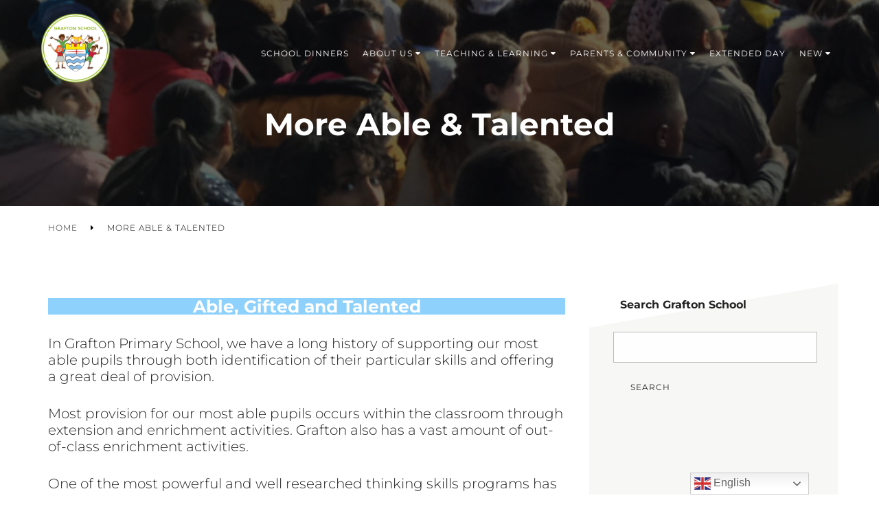

--- FILE ---
content_type: text/html; charset=UTF-8
request_url: https://www.graftonschool.co.uk/teaching-learning/more-able-talented/
body_size: 12431
content:
<!doctype html>
<html lang="en-GB">
<head>
  <meta charset="UTF-8">
  <meta name="viewport" content="width=device-width, initial-scale=1.0">
  <meta http-equiv="X-UA-Compatible" content="ie=edge">
  <title>More Able &#038; Talented &#8211; Grafton Primary School</title>
<meta name='robots' content='max-image-preview:large' />
	<style>img:is([sizes="auto" i], [sizes^="auto," i]) { contain-intrinsic-size: 3000px 1500px }</style>
	<!-- Jetpack Site Verification Tags -->
<meta name="google-site-verification" content="aU6MfhR2XD3VPVG9n8U8Grnlk5-CoS1zeMNeUiSzJ2U" />
<link rel='dns-prefetch' href='//stats.wp.com' />
<link rel='preconnect' href='//c0.wp.com' />
<link rel='preconnect' href='//i0.wp.com' />
<link rel="alternate" type="application/rss+xml" title="Grafton Primary School &raquo; Feed" href="https://www.graftonschool.co.uk/feed/" />
<link rel="alternate" type="application/rss+xml" title="Grafton Primary School &raquo; Comments Feed" href="https://www.graftonschool.co.uk/comments/feed/" />
<script>
window._wpemojiSettings = {"baseUrl":"https:\/\/s.w.org\/images\/core\/emoji\/16.0.1\/72x72\/","ext":".png","svgUrl":"https:\/\/s.w.org\/images\/core\/emoji\/16.0.1\/svg\/","svgExt":".svg","source":{"concatemoji":"https:\/\/www.graftonschool.co.uk\/wp-includes\/js\/wp-emoji-release.min.js?ver=6.8.3"}};
/*! This file is auto-generated */
!function(s,n){var o,i,e;function c(e){try{var t={supportTests:e,timestamp:(new Date).valueOf()};sessionStorage.setItem(o,JSON.stringify(t))}catch(e){}}function p(e,t,n){e.clearRect(0,0,e.canvas.width,e.canvas.height),e.fillText(t,0,0);var t=new Uint32Array(e.getImageData(0,0,e.canvas.width,e.canvas.height).data),a=(e.clearRect(0,0,e.canvas.width,e.canvas.height),e.fillText(n,0,0),new Uint32Array(e.getImageData(0,0,e.canvas.width,e.canvas.height).data));return t.every(function(e,t){return e===a[t]})}function u(e,t){e.clearRect(0,0,e.canvas.width,e.canvas.height),e.fillText(t,0,0);for(var n=e.getImageData(16,16,1,1),a=0;a<n.data.length;a++)if(0!==n.data[a])return!1;return!0}function f(e,t,n,a){switch(t){case"flag":return n(e,"\ud83c\udff3\ufe0f\u200d\u26a7\ufe0f","\ud83c\udff3\ufe0f\u200b\u26a7\ufe0f")?!1:!n(e,"\ud83c\udde8\ud83c\uddf6","\ud83c\udde8\u200b\ud83c\uddf6")&&!n(e,"\ud83c\udff4\udb40\udc67\udb40\udc62\udb40\udc65\udb40\udc6e\udb40\udc67\udb40\udc7f","\ud83c\udff4\u200b\udb40\udc67\u200b\udb40\udc62\u200b\udb40\udc65\u200b\udb40\udc6e\u200b\udb40\udc67\u200b\udb40\udc7f");case"emoji":return!a(e,"\ud83e\udedf")}return!1}function g(e,t,n,a){var r="undefined"!=typeof WorkerGlobalScope&&self instanceof WorkerGlobalScope?new OffscreenCanvas(300,150):s.createElement("canvas"),o=r.getContext("2d",{willReadFrequently:!0}),i=(o.textBaseline="top",o.font="600 32px Arial",{});return e.forEach(function(e){i[e]=t(o,e,n,a)}),i}function t(e){var t=s.createElement("script");t.src=e,t.defer=!0,s.head.appendChild(t)}"undefined"!=typeof Promise&&(o="wpEmojiSettingsSupports",i=["flag","emoji"],n.supports={everything:!0,everythingExceptFlag:!0},e=new Promise(function(e){s.addEventListener("DOMContentLoaded",e,{once:!0})}),new Promise(function(t){var n=function(){try{var e=JSON.parse(sessionStorage.getItem(o));if("object"==typeof e&&"number"==typeof e.timestamp&&(new Date).valueOf()<e.timestamp+604800&&"object"==typeof e.supportTests)return e.supportTests}catch(e){}return null}();if(!n){if("undefined"!=typeof Worker&&"undefined"!=typeof OffscreenCanvas&&"undefined"!=typeof URL&&URL.createObjectURL&&"undefined"!=typeof Blob)try{var e="postMessage("+g.toString()+"("+[JSON.stringify(i),f.toString(),p.toString(),u.toString()].join(",")+"));",a=new Blob([e],{type:"text/javascript"}),r=new Worker(URL.createObjectURL(a),{name:"wpTestEmojiSupports"});return void(r.onmessage=function(e){c(n=e.data),r.terminate(),t(n)})}catch(e){}c(n=g(i,f,p,u))}t(n)}).then(function(e){for(var t in e)n.supports[t]=e[t],n.supports.everything=n.supports.everything&&n.supports[t],"flag"!==t&&(n.supports.everythingExceptFlag=n.supports.everythingExceptFlag&&n.supports[t]);n.supports.everythingExceptFlag=n.supports.everythingExceptFlag&&!n.supports.flag,n.DOMReady=!1,n.readyCallback=function(){n.DOMReady=!0}}).then(function(){return e}).then(function(){var e;n.supports.everything||(n.readyCallback(),(e=n.source||{}).concatemoji?t(e.concatemoji):e.wpemoji&&e.twemoji&&(t(e.twemoji),t(e.wpemoji)))}))}((window,document),window._wpemojiSettings);
</script>
<style id='wp-emoji-styles-inline-css'>

	img.wp-smiley, img.emoji {
		display: inline !important;
		border: none !important;
		box-shadow: none !important;
		height: 1em !important;
		width: 1em !important;
		margin: 0 0.07em !important;
		vertical-align: -0.1em !important;
		background: none !important;
		padding: 0 !important;
	}
</style>
<link rel='stylesheet' id='wp-block-library-css' href='https://c0.wp.com/c/6.8.3/wp-includes/css/dist/block-library/style.min.css' media='all' />
<style id='wp-block-library-theme-inline-css'>
.wp-block-audio :where(figcaption){color:#555;font-size:13px;text-align:center}.is-dark-theme .wp-block-audio :where(figcaption){color:#ffffffa6}.wp-block-audio{margin:0 0 1em}.wp-block-code{border:1px solid #ccc;border-radius:4px;font-family:Menlo,Consolas,monaco,monospace;padding:.8em 1em}.wp-block-embed :where(figcaption){color:#555;font-size:13px;text-align:center}.is-dark-theme .wp-block-embed :where(figcaption){color:#ffffffa6}.wp-block-embed{margin:0 0 1em}.blocks-gallery-caption{color:#555;font-size:13px;text-align:center}.is-dark-theme .blocks-gallery-caption{color:#ffffffa6}:root :where(.wp-block-image figcaption){color:#555;font-size:13px;text-align:center}.is-dark-theme :root :where(.wp-block-image figcaption){color:#ffffffa6}.wp-block-image{margin:0 0 1em}.wp-block-pullquote{border-bottom:4px solid;border-top:4px solid;color:currentColor;margin-bottom:1.75em}.wp-block-pullquote cite,.wp-block-pullquote footer,.wp-block-pullquote__citation{color:currentColor;font-size:.8125em;font-style:normal;text-transform:uppercase}.wp-block-quote{border-left:.25em solid;margin:0 0 1.75em;padding-left:1em}.wp-block-quote cite,.wp-block-quote footer{color:currentColor;font-size:.8125em;font-style:normal;position:relative}.wp-block-quote:where(.has-text-align-right){border-left:none;border-right:.25em solid;padding-left:0;padding-right:1em}.wp-block-quote:where(.has-text-align-center){border:none;padding-left:0}.wp-block-quote.is-large,.wp-block-quote.is-style-large,.wp-block-quote:where(.is-style-plain){border:none}.wp-block-search .wp-block-search__label{font-weight:700}.wp-block-search__button{border:1px solid #ccc;padding:.375em .625em}:where(.wp-block-group.has-background){padding:1.25em 2.375em}.wp-block-separator.has-css-opacity{opacity:.4}.wp-block-separator{border:none;border-bottom:2px solid;margin-left:auto;margin-right:auto}.wp-block-separator.has-alpha-channel-opacity{opacity:1}.wp-block-separator:not(.is-style-wide):not(.is-style-dots){width:100px}.wp-block-separator.has-background:not(.is-style-dots){border-bottom:none;height:1px}.wp-block-separator.has-background:not(.is-style-wide):not(.is-style-dots){height:2px}.wp-block-table{margin:0 0 1em}.wp-block-table td,.wp-block-table th{word-break:normal}.wp-block-table :where(figcaption){color:#555;font-size:13px;text-align:center}.is-dark-theme .wp-block-table :where(figcaption){color:#ffffffa6}.wp-block-video :where(figcaption){color:#555;font-size:13px;text-align:center}.is-dark-theme .wp-block-video :where(figcaption){color:#ffffffa6}.wp-block-video{margin:0 0 1em}:root :where(.wp-block-template-part.has-background){margin-bottom:0;margin-top:0;padding:1.25em 2.375em}
</style>
<style id='classic-theme-styles-inline-css'>
/*! This file is auto-generated */
.wp-block-button__link{color:#fff;background-color:#32373c;border-radius:9999px;box-shadow:none;text-decoration:none;padding:calc(.667em + 2px) calc(1.333em + 2px);font-size:1.125em}.wp-block-file__button{background:#32373c;color:#fff;text-decoration:none}
</style>
<style id='pdfp-pdfposter-style-inline-css'>
.wp-block-pdfp-pdf-poster{overflow:hidden}.pdfp_wrapper .pdf{position:relative}.pdfp_wrapper.pdfp_popup_enabled .iframe_wrapper{display:none}.pdfp_wrapper.pdfp_popup_enabled .iframe_wrapper:fullscreen{display:block}.pdfp_wrapper .iframe_wrapper{height:100%;width:100%}.pdfp_wrapper .iframe_wrapper:fullscreen iframe{height:100vh!important}.pdfp_wrapper .iframe_wrapper iframe{width:100%}.pdfp_wrapper .iframe_wrapper .close{background:#fff;border:1px solid #ddd;border-radius:3px;color:#222;cursor:pointer;display:none;font-family:sans-serif;font-size:36px;line-height:100%;padding:0 7px;position:absolute;right:12px;top:35px;z-index:9999}.pdfp_wrapper .iframe_wrapper:fullscreen .close{display:block}.pdfp_wrapper .pdfp_fullscreen_close{display:none}.pdfp_wrapper.pdfp_fullscreen_opened .pdfp_fullscreen_close{align-items:center;background:#fff;border-radius:3px;color:#222;cursor:pointer;display:flex;font-size:35px;height:30px;justify-content:center;overflow:hidden;padding-bottom:4px;position:fixed;right:20px;top:20px;width:32px}.pdfp_wrapper.pdfp_fullscreen_opened .pdfp_fullscreen_overlay{background:#2229;height:100%;left:0;position:fixed;top:0;width:100%}.pdfp_wrapper.pdfp_fullscreen_opened .iframe_wrapper{display:block;height:90vh;left:50%;max-width:95%;position:fixed;top:50%;transform:translate(-50%,-50%);width:900px;z-index:99999999999}.pdfp_wrapper iframe{border:none;outline:none}.pdfp-adobe-viewer{border:1px solid #ddd;border-radius:3px;cursor:pointer;outline:none;text-decoration:none}.pdfp_download{margin-right:15px}.cta_wrapper{display:flex;gap:10px;margin-bottom:10px;text-align:left}.cta_wrapper a{text-decoration:none!important}.cta_wrapper button{cursor:pointer}.pdfp_wrapper p{margin:10px 0;text-align:center}.popout-disabled{height:50px;position:absolute;right:12px;top:12px;width:50px}.pdfp_wrapper iframe{max-width:100%}.ViewSDK_hideOverflow[data-align=center]{margin-left:auto;margin-right:auto}.ViewSDK_hideOverflow[data-align=left]{margin-right:auto}.ViewSDK_hideOverflow[data-align=right]{margin-left:auto}@media screen and (max-width:768px){.pdfp_wrapper iframe{height:calc(100vw + 120px)}}@media screen and (max-width:576px){.cta_wrapper .pdfp_download{margin-bottom:10px;margin-right:0}.cta_wrapper .pdfp_download button{margin-right:0!important}.cta_wrapper{align-items:center;display:flex;flex-direction:column}}
.pdfp_wrapper .pdf{position:relative}.pdfp_wrapper .iframe_wrapper{height:100%;width:100%}.pdfp_wrapper .iframe_wrapper:fullscreen iframe{height:100vh!important}.pdfp_wrapper .iframe_wrapper iframe{width:100%}.pdfp_wrapper .iframe_wrapper .close{background:#fff;border:1px solid #ddd;border-radius:3px;color:#222;cursor:pointer;display:none;font-family:sans-serif;font-size:36px;line-height:100%;padding:0 7px;position:absolute;right:12px;top:35px;z-index:9999}.pdfp_wrapper .iframe_wrapper:fullscreen .close{display:block}.pdfp-adobe-viewer{border:1px solid #ddd;border-radius:3px;cursor:pointer;outline:none;text-decoration:none}.pdfp_download{margin-right:15px}.cta_wrapper{margin-bottom:10px}.pdfp_wrapper p{margin:10px 0;text-align:center}.popout-disabled{height:50px;position:absolute;right:12px;top:12px;width:50px}@media screen and (max-width:768px){.pdfp_wrapper iframe{height:calc(100vw + 120px)}}.ViewSDK_hideOverflow[data-align=center]{margin-left:auto;margin-right:auto}.ViewSDK_hideOverflow[data-align=left]{margin-right:auto}.ViewSDK_hideOverflow[data-align=right]{margin-left:auto}@media screen and (max-width:768px){.pdfp_wrapper iframe{height:calc(100vw + 120px)!important}}@media screen and (max-width:576px){.cta_wrapper .pdfp_download{margin-bottom:10px;margin-right:0}.cta_wrapper .pdfp_download button{margin-right:0!important}.cta_wrapper{align-items:center;display:flex;flex-direction:column}}.ViewSDK_fullScreenPDFViewer{background-color:#474747}.ViewSDK_fullScreenPDFViewer iframe{background:green;border:none;display:block;height:90%!important;margin:auto;max-width:1320px;position:relative;top:5%;width:90%!important}

</style>
<link rel='stylesheet' id='mediaelement-css' href='https://c0.wp.com/c/6.8.3/wp-includes/js/mediaelement/mediaelementplayer-legacy.min.css' media='all' />
<link rel='stylesheet' id='wp-mediaelement-css' href='https://c0.wp.com/c/6.8.3/wp-includes/js/mediaelement/wp-mediaelement.min.css' media='all' />
<style id='jetpack-sharing-buttons-style-inline-css'>
.jetpack-sharing-buttons__services-list{display:flex;flex-direction:row;flex-wrap:wrap;gap:0;list-style-type:none;margin:5px;padding:0}.jetpack-sharing-buttons__services-list.has-small-icon-size{font-size:12px}.jetpack-sharing-buttons__services-list.has-normal-icon-size{font-size:16px}.jetpack-sharing-buttons__services-list.has-large-icon-size{font-size:24px}.jetpack-sharing-buttons__services-list.has-huge-icon-size{font-size:36px}@media print{.jetpack-sharing-buttons__services-list{display:none!important}}.editor-styles-wrapper .wp-block-jetpack-sharing-buttons{gap:0;padding-inline-start:0}ul.jetpack-sharing-buttons__services-list.has-background{padding:1.25em 2.375em}
</style>
<style id='global-styles-inline-css'>
:root{--wp--preset--aspect-ratio--square: 1;--wp--preset--aspect-ratio--4-3: 4/3;--wp--preset--aspect-ratio--3-4: 3/4;--wp--preset--aspect-ratio--3-2: 3/2;--wp--preset--aspect-ratio--2-3: 2/3;--wp--preset--aspect-ratio--16-9: 16/9;--wp--preset--aspect-ratio--9-16: 9/16;--wp--preset--color--black: #000000;--wp--preset--color--cyan-bluish-gray: #abb8c3;--wp--preset--color--white: #ffffff;--wp--preset--color--pale-pink: #f78da7;--wp--preset--color--vivid-red: #cf2e2e;--wp--preset--color--luminous-vivid-orange: #ff6900;--wp--preset--color--luminous-vivid-amber: #fcb900;--wp--preset--color--light-green-cyan: #7bdcb5;--wp--preset--color--vivid-green-cyan: #00d084;--wp--preset--color--pale-cyan-blue: #8ed1fc;--wp--preset--color--vivid-cyan-blue: #0693e3;--wp--preset--color--vivid-purple: #9b51e0;--wp--preset--gradient--vivid-cyan-blue-to-vivid-purple: linear-gradient(135deg,rgba(6,147,227,1) 0%,rgb(155,81,224) 100%);--wp--preset--gradient--light-green-cyan-to-vivid-green-cyan: linear-gradient(135deg,rgb(122,220,180) 0%,rgb(0,208,130) 100%);--wp--preset--gradient--luminous-vivid-amber-to-luminous-vivid-orange: linear-gradient(135deg,rgba(252,185,0,1) 0%,rgba(255,105,0,1) 100%);--wp--preset--gradient--luminous-vivid-orange-to-vivid-red: linear-gradient(135deg,rgba(255,105,0,1) 0%,rgb(207,46,46) 100%);--wp--preset--gradient--very-light-gray-to-cyan-bluish-gray: linear-gradient(135deg,rgb(238,238,238) 0%,rgb(169,184,195) 100%);--wp--preset--gradient--cool-to-warm-spectrum: linear-gradient(135deg,rgb(74,234,220) 0%,rgb(151,120,209) 20%,rgb(207,42,186) 40%,rgb(238,44,130) 60%,rgb(251,105,98) 80%,rgb(254,248,76) 100%);--wp--preset--gradient--blush-light-purple: linear-gradient(135deg,rgb(255,206,236) 0%,rgb(152,150,240) 100%);--wp--preset--gradient--blush-bordeaux: linear-gradient(135deg,rgb(254,205,165) 0%,rgb(254,45,45) 50%,rgb(107,0,62) 100%);--wp--preset--gradient--luminous-dusk: linear-gradient(135deg,rgb(255,203,112) 0%,rgb(199,81,192) 50%,rgb(65,88,208) 100%);--wp--preset--gradient--pale-ocean: linear-gradient(135deg,rgb(255,245,203) 0%,rgb(182,227,212) 50%,rgb(51,167,181) 100%);--wp--preset--gradient--electric-grass: linear-gradient(135deg,rgb(202,248,128) 0%,rgb(113,206,126) 100%);--wp--preset--gradient--midnight: linear-gradient(135deg,rgb(2,3,129) 0%,rgb(40,116,252) 100%);--wp--preset--font-size--small: 13px;--wp--preset--font-size--medium: 20px;--wp--preset--font-size--large: 36px;--wp--preset--font-size--x-large: 42px;--wp--preset--spacing--20: 0.44rem;--wp--preset--spacing--30: 0.67rem;--wp--preset--spacing--40: 1rem;--wp--preset--spacing--50: 1.5rem;--wp--preset--spacing--60: 2.25rem;--wp--preset--spacing--70: 3.38rem;--wp--preset--spacing--80: 5.06rem;--wp--preset--shadow--natural: 6px 6px 9px rgba(0, 0, 0, 0.2);--wp--preset--shadow--deep: 12px 12px 50px rgba(0, 0, 0, 0.4);--wp--preset--shadow--sharp: 6px 6px 0px rgba(0, 0, 0, 0.2);--wp--preset--shadow--outlined: 6px 6px 0px -3px rgba(255, 255, 255, 1), 6px 6px rgba(0, 0, 0, 1);--wp--preset--shadow--crisp: 6px 6px 0px rgba(0, 0, 0, 1);}:where(.is-layout-flex){gap: 0.5em;}:where(.is-layout-grid){gap: 0.5em;}body .is-layout-flex{display: flex;}.is-layout-flex{flex-wrap: wrap;align-items: center;}.is-layout-flex > :is(*, div){margin: 0;}body .is-layout-grid{display: grid;}.is-layout-grid > :is(*, div){margin: 0;}:where(.wp-block-columns.is-layout-flex){gap: 2em;}:where(.wp-block-columns.is-layout-grid){gap: 2em;}:where(.wp-block-post-template.is-layout-flex){gap: 1.25em;}:where(.wp-block-post-template.is-layout-grid){gap: 1.25em;}.has-black-color{color: var(--wp--preset--color--black) !important;}.has-cyan-bluish-gray-color{color: var(--wp--preset--color--cyan-bluish-gray) !important;}.has-white-color{color: var(--wp--preset--color--white) !important;}.has-pale-pink-color{color: var(--wp--preset--color--pale-pink) !important;}.has-vivid-red-color{color: var(--wp--preset--color--vivid-red) !important;}.has-luminous-vivid-orange-color{color: var(--wp--preset--color--luminous-vivid-orange) !important;}.has-luminous-vivid-amber-color{color: var(--wp--preset--color--luminous-vivid-amber) !important;}.has-light-green-cyan-color{color: var(--wp--preset--color--light-green-cyan) !important;}.has-vivid-green-cyan-color{color: var(--wp--preset--color--vivid-green-cyan) !important;}.has-pale-cyan-blue-color{color: var(--wp--preset--color--pale-cyan-blue) !important;}.has-vivid-cyan-blue-color{color: var(--wp--preset--color--vivid-cyan-blue) !important;}.has-vivid-purple-color{color: var(--wp--preset--color--vivid-purple) !important;}.has-black-background-color{background-color: var(--wp--preset--color--black) !important;}.has-cyan-bluish-gray-background-color{background-color: var(--wp--preset--color--cyan-bluish-gray) !important;}.has-white-background-color{background-color: var(--wp--preset--color--white) !important;}.has-pale-pink-background-color{background-color: var(--wp--preset--color--pale-pink) !important;}.has-vivid-red-background-color{background-color: var(--wp--preset--color--vivid-red) !important;}.has-luminous-vivid-orange-background-color{background-color: var(--wp--preset--color--luminous-vivid-orange) !important;}.has-luminous-vivid-amber-background-color{background-color: var(--wp--preset--color--luminous-vivid-amber) !important;}.has-light-green-cyan-background-color{background-color: var(--wp--preset--color--light-green-cyan) !important;}.has-vivid-green-cyan-background-color{background-color: var(--wp--preset--color--vivid-green-cyan) !important;}.has-pale-cyan-blue-background-color{background-color: var(--wp--preset--color--pale-cyan-blue) !important;}.has-vivid-cyan-blue-background-color{background-color: var(--wp--preset--color--vivid-cyan-blue) !important;}.has-vivid-purple-background-color{background-color: var(--wp--preset--color--vivid-purple) !important;}.has-black-border-color{border-color: var(--wp--preset--color--black) !important;}.has-cyan-bluish-gray-border-color{border-color: var(--wp--preset--color--cyan-bluish-gray) !important;}.has-white-border-color{border-color: var(--wp--preset--color--white) !important;}.has-pale-pink-border-color{border-color: var(--wp--preset--color--pale-pink) !important;}.has-vivid-red-border-color{border-color: var(--wp--preset--color--vivid-red) !important;}.has-luminous-vivid-orange-border-color{border-color: var(--wp--preset--color--luminous-vivid-orange) !important;}.has-luminous-vivid-amber-border-color{border-color: var(--wp--preset--color--luminous-vivid-amber) !important;}.has-light-green-cyan-border-color{border-color: var(--wp--preset--color--light-green-cyan) !important;}.has-vivid-green-cyan-border-color{border-color: var(--wp--preset--color--vivid-green-cyan) !important;}.has-pale-cyan-blue-border-color{border-color: var(--wp--preset--color--pale-cyan-blue) !important;}.has-vivid-cyan-blue-border-color{border-color: var(--wp--preset--color--vivid-cyan-blue) !important;}.has-vivid-purple-border-color{border-color: var(--wp--preset--color--vivid-purple) !important;}.has-vivid-cyan-blue-to-vivid-purple-gradient-background{background: var(--wp--preset--gradient--vivid-cyan-blue-to-vivid-purple) !important;}.has-light-green-cyan-to-vivid-green-cyan-gradient-background{background: var(--wp--preset--gradient--light-green-cyan-to-vivid-green-cyan) !important;}.has-luminous-vivid-amber-to-luminous-vivid-orange-gradient-background{background: var(--wp--preset--gradient--luminous-vivid-amber-to-luminous-vivid-orange) !important;}.has-luminous-vivid-orange-to-vivid-red-gradient-background{background: var(--wp--preset--gradient--luminous-vivid-orange-to-vivid-red) !important;}.has-very-light-gray-to-cyan-bluish-gray-gradient-background{background: var(--wp--preset--gradient--very-light-gray-to-cyan-bluish-gray) !important;}.has-cool-to-warm-spectrum-gradient-background{background: var(--wp--preset--gradient--cool-to-warm-spectrum) !important;}.has-blush-light-purple-gradient-background{background: var(--wp--preset--gradient--blush-light-purple) !important;}.has-blush-bordeaux-gradient-background{background: var(--wp--preset--gradient--blush-bordeaux) !important;}.has-luminous-dusk-gradient-background{background: var(--wp--preset--gradient--luminous-dusk) !important;}.has-pale-ocean-gradient-background{background: var(--wp--preset--gradient--pale-ocean) !important;}.has-electric-grass-gradient-background{background: var(--wp--preset--gradient--electric-grass) !important;}.has-midnight-gradient-background{background: var(--wp--preset--gradient--midnight) !important;}.has-small-font-size{font-size: var(--wp--preset--font-size--small) !important;}.has-medium-font-size{font-size: var(--wp--preset--font-size--medium) !important;}.has-large-font-size{font-size: var(--wp--preset--font-size--large) !important;}.has-x-large-font-size{font-size: var(--wp--preset--font-size--x-large) !important;}
:where(.wp-block-post-template.is-layout-flex){gap: 1.25em;}:where(.wp-block-post-template.is-layout-grid){gap: 1.25em;}
:where(.wp-block-columns.is-layout-flex){gap: 2em;}:where(.wp-block-columns.is-layout-grid){gap: 2em;}
:root :where(.wp-block-pullquote){font-size: 1.5em;line-height: 1.6;}
</style>
<link rel='stylesheet' id='pdfp-public-css' href='https://www.graftonschool.co.uk/wp-content/plugins/pdf-poster/build/public.css?ver=2.3.1' media='all' />
<link rel='stylesheet' id='senseis2-font-awesome-css-css' href='https://www.graftonschool.co.uk/wp-content/themes/grafton-school/css/font-awesome.css?ver=4.7.0' media='all' />
<link rel='stylesheet' id='senseis2-animate-css-css' href='https://www.graftonschool.co.uk/wp-content/themes/grafton-school/css/animate.css?ver=6.8.3' media='all' />
<link rel='stylesheet' id='senseis2-style-default-css-css' href='https://www.graftonschool.co.uk/wp-content/themes/grafton-school/style.css?ver=1.0' media='all' />
<link rel='stylesheet' id='simcal-qtip-css' href='https://www.graftonschool.co.uk/wp-content/plugins/google-calendar-events/assets/generated/vendor/jquery.qtip.min.css?ver=3.5.9' media='all' />
<link rel='stylesheet' id='simcal-default-calendar-grid-css' href='https://www.graftonschool.co.uk/wp-content/plugins/google-calendar-events/assets/generated/default-calendar-grid.min.css?ver=3.5.9' media='all' />
<link rel='stylesheet' id='simcal-default-calendar-list-css' href='https://www.graftonschool.co.uk/wp-content/plugins/google-calendar-events/assets/generated/default-calendar-list.min.css?ver=3.5.9' media='all' />
<script src="https://c0.wp.com/c/6.8.3/wp-includes/js/jquery/jquery.min.js" id="jquery-core-js"></script>
<script src="https://c0.wp.com/c/6.8.3/wp-includes/js/jquery/jquery-migrate.min.js" id="jquery-migrate-js"></script>
<link rel="https://api.w.org/" href="https://www.graftonschool.co.uk/wp-json/" /><link rel="alternate" title="JSON" type="application/json" href="https://www.graftonschool.co.uk/wp-json/wp/v2/pages/144" /><link rel="EditURI" type="application/rsd+xml" title="RSD" href="https://www.graftonschool.co.uk/xmlrpc.php?rsd" />
<meta name="generator" content="WordPress 6.8.3" />
<link rel="canonical" href="https://www.graftonschool.co.uk/teaching-learning/more-able-talented/" />
<link rel='shortlink' href='https://www.graftonschool.co.uk/?p=144' />
<link rel="alternate" title="oEmbed (JSON)" type="application/json+oembed" href="https://www.graftonschool.co.uk/wp-json/oembed/1.0/embed?url=https%3A%2F%2Fwww.graftonschool.co.uk%2Fteaching-learning%2Fmore-able-talented%2F" />
<link rel="alternate" title="oEmbed (XML)" type="text/xml+oembed" href="https://www.graftonschool.co.uk/wp-json/oembed/1.0/embed?url=https%3A%2F%2Fwww.graftonschool.co.uk%2Fteaching-learning%2Fmore-able-talented%2F&#038;format=xml" />
        <style>
                    </style>
                    <!-- Tracking code generated with Simple Universal Google Analytics plugin v1.0.5 -->
                    <script>
                    (function(i,s,o,g,r,a,m){i['GoogleAnalyticsObject']=r;i[r]=i[r]||function(){
                    (i[r].q=i[r].q||[]).push(arguments)},i[r].l=1*new Date();a=s.createElement(o),
                    m=s.getElementsByTagName(o)[0];a.async=1;a.src=g;m.parentNode.insertBefore(a,m)
                    })(window,document,'script','//www.google-analytics.com/analytics.js','ga');

                    ga('create', 'UA-154204335-1', 'auto');
                    ga('send', 'pageview');

                    </script>
                    <!-- / Simple Universal Google Analytics plugin -->	<style>img#wpstats{display:none}</style>
		<link rel="icon" href="https://i0.wp.com/www.graftonschool.co.uk/wp-content/uploads/2020/02/cropped-grafton-new-logo-512x512-1.png?fit=32%2C32&#038;ssl=1" sizes="32x32" />
<link rel="icon" href="https://i0.wp.com/www.graftonschool.co.uk/wp-content/uploads/2020/02/cropped-grafton-new-logo-512x512-1.png?fit=192%2C192&#038;ssl=1" sizes="192x192" />
<link rel="apple-touch-icon" href="https://i0.wp.com/www.graftonschool.co.uk/wp-content/uploads/2020/02/cropped-grafton-new-logo-512x512-1.png?fit=180%2C180&#038;ssl=1" />
<meta name="msapplication-TileImage" content="https://i0.wp.com/www.graftonschool.co.uk/wp-content/uploads/2020/02/cropped-grafton-new-logo-512x512-1.png?fit=270%2C270&#038;ssl=1" />
		<style id="wp-custom-css">
			.main-content {
  padding: 90px 2% 30px;
}

.brand img {
  width: 100px;
  max-width: 100%;
  height: 100%;
  padding-bottom: 15px;
}

p {
  color: #222;
  font-size: 1.275rem;
  font-weight: 300;
  line-height: 24px;
  margin-bottom: 30px;
	margin-right: 10px;
  margin-left: 10px;
}

.menu a {
  display: inline-block;
  padding: 10px 10px 10px 10px;
}

.grid-item2 {
  background-color: #efefef;
  background-position: center center;
  -webkit-background-size: cover;
  -moz-background-size: cover;
  background-size: cover;
  box-shadow: 0 20px 50px rgba(0, 0, 0, 0.2);
  height: 400px;
  margin-top: 5px;
	margin-right: 10px;
  margin-left: 10px;
}

.grid-item1 {
  background: rgba(255, 255, 255, 0);
}

.grid-item3 {
  background-image: url(…);
	background-position: center center;
  background-size: cover;
  background-color: rgba(255, 255, 255, 0);
	-webkit-background-size: cover;
  -moz-background-size: cover;
}

.breadcrumbs {
  background: -webkit-linear-gradient(45deg, rgba(255, 255, 255, 0) 0%, rgba(255, 255, 255, 0) 99%) rgba(255, 255, 255, 0);
	background: -moz-linear-gradient(45deg, rgba(255, 255, 255, 0) 0%, rgba(255, 255, 255, 0) 99%) rgba(255, 255, 255, 0);
  background: linear-gradient(45deg, rgba(255, 255, 255, 0) 0%, rgba(255, 255, 255, 0) 99%) rgba(255, 255, 255, 0);
  filter: progid:DXImageTransform.Microsoft.gradient( startColorstr='#45de27', endColorstr='#39f',GradientType=1 );
  padding: 20px 0;
}

.breadcrumbs p {
  margin-bottom: 0;
  font-size: 0.75rem;
  color: #000000;
  letter-spacing: 0.063rem;
  text-transform: uppercase;
}

aside::before {
  position: absolute;
  top: 1%;
  right: 0;
  bottom: 1%;
  content: "";
  background-color: #f7f7f6;
  -webkit-transform: skewY(-10deg);
  -moz-transform: skewY(-10deg);
  transform: skewY(-10deg);
  left: 25px;
}

.line {
  position: absolute;
  top: 0;
  left: 50%;
  width: 2px;
  height: 7.5rem;
  transform: translateY(-50%);
  background: -webkit-linear-gradient(45deg, rgba(255, 255, 255, 0) 0%, rgba(255, 255, 255, 0) 100%) rgba(255, 255, 255, 0);
	background: -moz-linear-gradient(45deg, rgba(255, 255, 255, 0) 0%, rgba(255, 255, 255, 0) 100%) rgba(255, 255, 255, 0);
  background: linear-gradient(45deg, rgba(255, 255, 255, 0) 0%, rgba(255, 255, 255, 0) 100%) rgba(255, 255, 255, 0);
  filter: progid:DXImageTransform.Microsoft.gradient(startColorstr='#45de27', endColorstr='#39f',GradientType=1);
}

.button,
.main-content a,
[type=submit],
[type=reset],
[type=button],
.wp-block-button {
  display: inline-block;
  padding: 18px 25px;
  font-size: 0.75rem;
  text-decoration: none!important;
  color: #fff;
  text-transform: uppercase;
  border-style: none;
  border-color: transparent;
  -webkit-transition: 0.3s;
  -moz-transition: 0.3s;
  transition: 0.3s;
  letter-spacing: 0.063rem;
}

h2::before,
.comments-area h3::before,
.comment-form h3::before {
  background: -webkit-linear-gradient(45deg, rgba(255, 255, 255, 0) 0%, rgba(255, 255, 255, 0) 99.6%) rgba(255, 255, 255, 0);
	background: -moz-linear-gradient(45deg, rgba(255, 255, 255, 0) 0%, rgba(255, 255, 255, 0) 99.6%) rgba(255, 255, 255, 0);
  background: linear-gradient(45deg, rgba(255, 255, 255, 0) 0%, rgba(255, 255, 255, 0) 99.6%) rgba(255, 255, 255, 0);
  filter: progid:DXImageTransform.Microsoft.gradient( startColorstr='#45de27', endColorstr='#39f',GradientType=1 );
  content: "\020";
  display: block;
  height: 2px;
  margin: 0 0 1rem;
  width: 1em;
}

.footer {
  position: relative;
  background: #2694db;
  color: #fff;
}

.footer p,
.textwidget.custom-html-widget {
  color: #fff;
  font-size: 20px;
  margin-bottom: 10px;
}

.widget h3 {
  font-size: 1.57rem;
  margin-bottom: 15px;
}
h1,
h2,
h3,
h4,
h5,
h6,
label {
  color: #222;
  font-weight: 700;
  text-transform: capitalize;
  margin-bottom: 30px;
	margin-left: 10px;
  margin-right: 10px;
}

.canvas {
  width: 0px;
  height:0px;
  -webkit-transform: skewY(-20deg);
  -moz-transform: skewY(-20deg);
  transform: skewY(-20deg);
  position: absolute;
  top: 80px;
  left: 10%;
  z-index: -1;
}

.square {
  width: 0px;
  height: 0px;
  -webkit-transform: rotate(20deg);
  -moz-transform: rotate(20deg);
  transform: rotate(20deg);
  position: absolute;
  top: 350px;
  left: 4%;
  z-index: -1;
}
		</style>
		</head>
<body class="wp-singular page-template-default page page-id-144 page-child parent-pageid-16 wp-custom-logo wp-embed-responsive wp-theme-grafton-school">
<header id="header">
  <div class="header">
    <div class="content" >
      <nav>
                                <a href="https://www.graftonschool.co.uk" title="Grafton Primary School" class="brand">
          <img src="https://i0.wp.com/www.graftonschool.co.uk/wp-content/uploads/2020/02/cropped-grafton-new-logo-512x512-1.png?fit=512%2C512&#038;ssl=1" alt="Grafton Primary School">
        </a>
                          <div class="menu">
            <div class="navbar">
              <span class="icon-bar"></span>
              <span class="icon-bar"></span>
            </div>

            <ul id="menu-main-menu" class="nav"><li id="menu-item-813" class="menu-item menu-item-type-post_type menu-item-object-page menu-item-813"><a href="https://www.graftonschool.co.uk/school-dinners-today/">School Dinners</a></li>
<li id="menu-item-179" class="menu-item menu-item-type-post_type menu-item-object-page menu-item-has-children menu-item-179"><a href="https://www.graftonschool.co.uk/about-us/">About Us</a>
<ul class="sub-menu">
	<li id="menu-item-180" class="menu-item menu-item-type-post_type menu-item-object-page menu-item-180"><a href="https://www.graftonschool.co.uk/about-us/school-aims-values/">School Aims &#038; values</a></li>
	<li id="menu-item-182" class="menu-item menu-item-type-post_type menu-item-object-page menu-item-182"><a href="https://www.graftonschool.co.uk/about-us/ofsted/">Ofsted</a></li>
	<li id="menu-item-805" class="menu-item menu-item-type-post_type menu-item-object-page menu-item-805"><a href="https://www.graftonschool.co.uk/about-us/term-dates/">Term Dates 2025-2026</a></li>
	<li id="menu-item-895" class="menu-item menu-item-type-post_type menu-item-object-page menu-item-895"><a href="https://www.graftonschool.co.uk/about-us/covid-19-shadow-structure-2020-2021/">SCHOOL STAFF STRUCTURE 2025 – 2026</a></li>
	<li id="menu-item-184" class="menu-item menu-item-type-post_type menu-item-object-page menu-item-184"><a href="https://www.graftonschool.co.uk/about-us/governors/">Governors</a></li>
	<li id="menu-item-185" class="menu-item menu-item-type-post_type menu-item-object-page menu-item-185"><a href="https://www.graftonschool.co.uk/about-us/policies/">Policies</a></li>
	<li id="menu-item-186" class="menu-item menu-item-type-post_type menu-item-object-page menu-item-186"><a href="https://www.graftonschool.co.uk/about-us/pupil-premium/">Pupil Premium</a></li>
	<li id="menu-item-187" class="menu-item menu-item-type-post_type menu-item-object-page menu-item-187"><a href="https://www.graftonschool.co.uk/about-us/attainment-performance/">Attainment &#038; Performance</a></li>
	<li id="menu-item-188" class="menu-item menu-item-type-post_type menu-item-object-page menu-item-188"><a href="https://www.graftonschool.co.uk/about-us/attendance-punctuality/">Attendance &#038; Punctuality</a></li>
	<li id="menu-item-189" class="menu-item menu-item-type-post_type menu-item-object-page menu-item-189"><a href="https://www.graftonschool.co.uk/about-us/admissions/">Admissions</a></li>
</ul>
</li>
<li id="menu-item-194" class="menu-item menu-item-type-post_type menu-item-object-page current-page-ancestor current-menu-ancestor current-menu-parent current-page-parent current_page_parent current_page_ancestor menu-item-has-children menu-item-194"><a href="https://www.graftonschool.co.uk/teaching-learning/">Teaching &#038; Learning</a>
<ul class="sub-menu">
	<li id="menu-item-1157" class="menu-item menu-item-type-post_type menu-item-object-page menu-item-1157"><a href="https://www.graftonschool.co.uk/teaching-learning/class-timetables/">Class Timetables</a></li>
	<li id="menu-item-196" class="menu-item menu-item-type-post_type menu-item-object-page menu-item-196"><a href="https://www.graftonschool.co.uk/teaching-learning/2-centre/">2+ Centre</a></li>
	<li id="menu-item-197" class="menu-item menu-item-type-post_type menu-item-object-page menu-item-197"><a href="https://www.graftonschool.co.uk/teaching-learning/early-years-foundation-stage/">Early Years Foundation Stage</a></li>
	<li id="menu-item-205" class="menu-item menu-item-type-post_type menu-item-object-page menu-item-205"><a href="https://www.graftonschool.co.uk/teaching-learning/curriculum-reports/">Curriculum Reports</a></li>
	<li id="menu-item-202" class="menu-item menu-item-type-post_type menu-item-object-page menu-item-202"><a href="https://www.graftonschool.co.uk/teaching-learning/assemblies-trips-workshops/">Assemblies, Trips &#038; Workshops</a></li>
	<li id="menu-item-203" class="menu-item menu-item-type-post_type menu-item-object-page menu-item-203"><a href="https://www.graftonschool.co.uk/teaching-learning/send/">SEND</a></li>
	<li id="menu-item-204" class="menu-item menu-item-type-post_type menu-item-object-page current-menu-item page_item page-item-144 current_page_item menu-item-204"><a href="https://www.graftonschool.co.uk/teaching-learning/more-able-talented/" aria-current="page">More Able &#038; Talented</a></li>
	<li id="menu-item-206" class="menu-item menu-item-type-post_type menu-item-object-page menu-item-206"><a href="https://www.graftonschool.co.uk/teaching-learning/non-negotiables/">Non-negotiables</a></li>
</ul>
</li>
<li id="menu-item-211" class="menu-item menu-item-type-post_type menu-item-object-page menu-item-has-children menu-item-211"><a href="https://www.graftonschool.co.uk/parents-community/">Parents &#038; Community</a>
<ul class="sub-menu">
	<li id="menu-item-213" class="menu-item menu-item-type-post_type menu-item-object-page menu-item-213"><a href="https://www.graftonschool.co.uk/parents-community/parent-classes/">Parent Classes</a></li>
	<li id="menu-item-214" class="menu-item menu-item-type-post_type menu-item-object-page menu-item-214"><a href="https://www.graftonschool.co.uk/parents-community/how-you-can-help-your-child/">How You Can Help Your Child</a></li>
	<li id="menu-item-215" class="menu-item menu-item-type-post_type menu-item-object-page menu-item-215"><a href="https://www.graftonschool.co.uk/parents-community/safeguarding-e-safety/">Safeguarding &#038; e-Safety</a></li>
	<li id="menu-item-219" class="menu-item menu-item-type-post_type menu-item-object-page menu-item-219"><a href="https://www.graftonschool.co.uk/parents-community/grafton-school-association/">Grafton School Association</a></li>
</ul>
</li>
<li id="menu-item-216" class="menu-item menu-item-type-post_type menu-item-object-page menu-item-216"><a href="https://www.graftonschool.co.uk/extended-day/">Extended Day</a></li>
<li id="menu-item-218" class="menu-item menu-item-type-post_type menu-item-object-page menu-item-has-children menu-item-218"><a href="https://www.graftonschool.co.uk/new/">New</a>
<ul class="sub-menu">
	<li id="menu-item-1390" class="menu-item menu-item-type-post_type menu-item-object-page menu-item-1390"><a href="https://www.graftonschool.co.uk/new/video/">Video</a></li>
	<li id="menu-item-222" class="menu-item menu-item-type-post_type menu-item-object-page menu-item-222"><a href="https://www.graftonschool.co.uk/new/vr360/">VR360</a></li>
</ul>
</li>
</ul>          </div> <!-- menu -->
              </nav>
    </div> <!-- content -->
  </div> <!-- header -->
</header>

<main>
  <div class="main main-page" style="background-image: linear-gradient(rgba(0,0,0,0.6), rgba(0,0,0,0.6)), url(https://www.graftonschool.co.uk/wp-content/uploads/2020/02/cropped-assembly-6-1024x768-1-1.jpg);">
    <div class="content">
      <div class="main-content center fade">
        <h1>More Able &#038; Talented</h1>
      </div> <!-- main content -->
    </div> <!-- content -->
  </div> <!-- main -->
</main>

<section>
  <div class="breadcrumbs">
    <div class="content">
      <p><a href="https://www.graftonschool.co.uk">home</a> <i class="fa fa-caret-right" aria-hidden="true"></i> More Able &#038; Talented</p>
    </div> <!-- content -->
  </div> <!-- breadcrumbs -->
</section>

<article class="spacer">
  <div class="page-item post-144 page type-page status-publish hentry">
    <div class="content clearfix">
      <div class="col-8 fade">
                        
<p style="color:#ffffff;font-size:25px" class="has-text-color has-background has-text-align-center has-pale-cyan-blue-background-color"><strong>Able, Gifted and Talented</strong></p>



<p class="has-medium-font-size">In Grafton Primary School, we have a long history of supporting our most able pupils through both identification of their particular skills and offering a great deal of provision.</p>



<p class="has-medium-font-size">Most provision for our most able pupils occurs within the classroom through extension and enrichment activities. Grafton also has a vast amount of out-of-class enrichment activities.</p>



<p class="has-medium-font-size">One of the most powerful and well researched thinking skills programs has been running for many years at Grafton. The Cognitive Acceleration program (Let&#8217;s Think!) takes place throughout the school from reception up to year 6. During these unique lessons our most able pupils are challenged in English, mathematics, and logic. They are stretched and challenged to the point where their thinking and creativity are stimulated leading to exceptionally high quality work and dialogue.</p>



<p class="has-medium-font-size">For example in English our staff&nbsp; are highly trained in the Let&#8217;s Think English approach. This system of cognitive acceleration was created at Kings College University. Our most able pupils respond very well to these lessons. In addition we have a writer in residence who works with small groups of children who are very able in English. This work takes place across Key Stage 2.</p>



<p class="has-medium-font-size">In mathematics Let&#8217;s Think lessons also stretch our most able pupils through a series of well-structured lessons that progress in difficulty. We also offer Logic training within this approach for children in Key Stage 1. These lessons have taken place for 15 years at Grafton.</p>



<p class="has-medium-font-size">We also have a science specialist who has worked across most year groups. The use of a specialist has enabled our most able pupils to be more deeply involved in science lessons. There is also an after-school club available for our most budding scientists. With the use of advanced questioning techniques and subject knowledge we know that our pupils are well stimulated in science.</p>



<p class="has-medium-font-size">Philosophy for Children (P4C) is another well researched approach to thinking and learning that has taken place at Grafton for over 10 years. With the help of in-house philosophy specialists and trained teachers it aims to build children&#8217;s ability to reason, analyse, create and think clearly. Philosophy for Children has an advantage of being able children&#8217;s thinking across all subjects. By working collaboratively, all pupils including the most able are allowed to flourish intellectually within the class environment.</p>



<p class="has-medium-font-size">All teachers have been trained in methods which enable them to stretch the most able pupils following in-service training. These techniques are used across all subjects within the curriculum.</p>



<p class="has-medium-font-size">Grafton has long been known for its source of highly trained staff. We have specialists in music, art, philosophy, English, drama, PE, and science. By utilising a range of experts across so many subjects we aim to provide a wide variety of experience leading to excellent subject provision for our most able pupils. Through such provision comes identification of our most able and from identification comes further provision.</p>

        
<div class="comments-area fade">
    </div> <!-- comments area -->

                <div class="spacer clearer"></div>
      </div> <!-- col-8 -->

      <div class="col-4">
        
<aside>
  <div class="widget fade widget_block widget_search"><form role="search" method="get" action="https://www.graftonschool.co.uk/" class="wp-block-search__button-outside wp-block-search__text-button wp-block-search"    ><label class="wp-block-search__label" for="wp-block-search__input-1" >Search Grafton School</label><div class="wp-block-search__inside-wrapper " ><input class="wp-block-search__input" id="wp-block-search__input-1" placeholder="" value="" type="search" name="s" required /><button aria-label="Search" class="wp-block-search__button wp-element-button" type="submit" >Search</button></div></form></div><div class="widget fade widget_gce_widget"><h3>School Dinners Today!</h3><div class="simcal-calendar simcal-default-calendar simcal-default-calendar-list simcal-default-calendar-light" data-calendar-id="952" data-timezone="Europe/London" data-offset="0" data-week-start="1" data-calendar-start="1769040000" data-calendar-end="1769126341" data-events-first="1769040059" data-events-last="1769126341"><div class="simcal-calendar-list "><dl class="simcal-events-list-container" data-prev="1766361600" data-next="1771718400" data-heading-small="Jan 22, 2026" data-heading-large="Thursday, January 22, 2026">	<dt class="simcal-day-label" style="border-bottom: 1px solid #edc43d;" ><span style="background-color: #edc43d; color: #000000;"><span class="simcal-date-format" data-date-format="l, F j, Y">Thursday, January 22, 2026</span> </span></dt>
<dd class="simcal-weekday-4 simcal-past simcal-day simcal-day-has-events simcal-day-has-1-events simcal-events-calendar-952" data-events-count="1">
	<ul class="simcal-events">
	<li class="simcal-event simcal-events-calendar-952" style="" itemscope itemtype="http://schema.org/Event" data-start="1769040059">
		<div class="simcal-event-details"><h3><strong><span class="simcal-event-title" itemprop="name">Thursday</span></strong></h3>
<p><strong><em><div class="simcal-event-description" itemprop="description"><p>OPTION 1: Saucy Tomato and Bean Pasta Cake (VE)</p>
<p>OPTION 2: Chicken Biryani with Turmeric Bread (M)</p>
<p>VEGETABLES: Butternut Squash (VE)<br />
Roasted Peppers (VE)</p>
<p>DESSERT: Strawberry Jelly with Mandarins (VE)</p>
<p>ALWAYS AVAILABLE::<br />
Jacket potatoes with fillings; bread; salads; fruit; yoghurt.</p>
<p>WEEK 1</p>
</div></em></strong></p>
<div><em><strong><a href="https://www.nhs.uk/change4life/recipes/healthier-lunchboxes" target="_blank" rel="noopener noreferrer">NHS Change4Life Healthier Lunchboxes</a></strong></em></div>
<div><em><strong><a href="https://www.nhs.uk/live-well/eat-well/the-eatwell-guide/" target="_blank" rel="noreferrer noopener" aria-label=" (opens in a new tab)" data-rich-text-format-boundary="true">NHS Live Well - Eat Well Guide</a></strong></em></div></div>
	</li>
</ul>

</dd>
</dl><div class="simcal-ajax-loader simcal-spinner-top" style="display: none;"><i class="simcal-icon-spinner simcal-icon-spin"></i></div></div></div></div></aside>
      </div> <!-- col-4 -->
    </div> <!-- content -->
  </div> <!-- page -->
</article>


<footer>
  <div class="footer spacer">
    <div class="line"></div>
    <div class="content clearfix">
      <div class="col-8">
        <div class="divider">
          <div class="widget widget_block"><a href="https://mirandanet.ac.uk/wp-content/uploads/2019/06/ict_mark_school_leaders.pdf" target="_blank"><img decoding="async" src="http://graftonschool.co.uk/clone/wp-content/uploads/2020/02/ict-150x150px.png" alt="ict" style="width:100px;height:60px;"></a>

<a href="https://www.investorsinpeople.com/" target="_blank"><img decoding="async" src="http://graftonschool.co.uk/clone/wp-content/uploads/2020/02/investors-in-people-black-150x150px.png" alt="investors-in-people" style="width:150px;height:50px;">

<a href="https://www.healthyschools.org.uk/" target="_blank"><img decoding="async" src="http://graftonschool.co.uk/clone/wp-content/uploads/2020/02/healthy-schools-150x150px.png" alt="healthy-schools" style="width:120px;height:70px;"></a>

<a href="https://www.gov.uk/government/organisations/ofsted" target="_blank"><img decoding="async" src="http://graftonschool.co.uk/clone/wp-content/uploads/2020/02/ofsted-vector-logo-1.png" alt="healthy-schools" style="width:120px;height:70px;"></a>

<a href="https://theguardianfoundation.org/programmes/newswise" target="_blank"><img decoding="async" src="http://graftonschool.co.uk/clone/wp-content/uploads/2020/07/GF-NewsWise-materials-2020_DIGITAL-BADGE_AW.png" style="width:80px;height:80px;"></a>

<a href="http://www.georgiosi.com" target="_blank"><img decoding="async" src="http://graftonschool.co.uk/clone/wp-content/uploads/2023/10/lumenflowerblood-logo-512x512px.png" style="width:80px;height:80px;"></a></div><div class="widget widget_gce_widget"><h3>School Dinners Today!</h3><div class="simcal-calendar simcal-default-calendar simcal-default-calendar-list simcal-default-calendar-light" data-calendar-id="814" data-timezone="Europe/London" data-offset="0" data-week-start="1" data-calendar-start="1769040000" data-calendar-end="1769126341" data-events-first="1769040059" data-events-last="1769126341"><div class="simcal-calendar-list "><dl class="simcal-events-list-container" data-prev="1766361600" data-next="1771718400" data-heading-small="Jan 22, 2026" data-heading-large="Thursday, January 22, 2026">	<dt class="simcal-day-label" style="border-bottom: 1px solid #edc43d;" ><span style="background-color: #edc43d; color: #000000;"><span class="simcal-date-format" data-date-format="l, F j, Y">Thursday, January 22, 2026</span> </span></dt>
<dd class="simcal-weekday-4 simcal-past simcal-day simcal-day-has-events simcal-day-has-1-events simcal-events-calendar-814" data-events-count="1">
	<ul class="simcal-events">
	<li class="simcal-event simcal-events-calendar-814" style="" itemscope itemtype="http://schema.org/Event" data-start="1769040059">
		<div class="simcal-event-details"><p><strong><span class="simcal-event-title" itemprop="name">Thursday</span></strong></p>
<div><em><strong><div class="simcal-event-description" itemprop="description"><p>OPTION 1: Saucy Tomato and Bean Pasta Cake (VE)</p>
<p>OPTION 2: Chicken Biryani with Turmeric Bread (M)</p>
<p>VEGETABLES: Butternut Squash (VE)<br />
Roasted Peppers (VE)</p>
<p>DESSERT: Strawberry Jelly with Mandarins (VE)</p>
<p>ALWAYS AVAILABLE::<br />
Jacket potatoes with fillings; bread; salads; fruit; yoghurt.</p>
<p>WEEK 1</p>
</div></strong></em></div>
<div><em><strong><a href="https://www.nhs.uk/change4life/recipes/healthier-lunchboxes" target="_blank" rel="noopener noreferrer">NHS Change4Life Healthier Lunchboxes</a></strong></em></div>
<div><em><strong><a href="https://www.nhs.uk/live-well/eat-well/the-eatwell-guide/" target="_blank" rel="noreferrer noopener" aria-label=" (opens in a new tab)" data-rich-text-format-boundary="true">NHS Live Well - Eat Well Guide</a></strong></em></div></div>
	</li>
</ul>

</dd>
</dl><div class="simcal-ajax-loader simcal-spinner-top" style="display: none;"><i class="simcal-icon-spinner simcal-icon-spin"></i></div></div></div></div>        </div> <!-- divider -->
      </div> <!-- col-8 -->
      <div class="col-4">
        <div class="divider">
          <div class="widget widget_block widget_search"><form role="search" method="get" action="https://www.graftonschool.co.uk/" class="wp-block-search__button-outside wp-block-search__text-button wp-block-search"    ><label class="wp-block-search__label" for="wp-block-search__input-2" >Search</label><div class="wp-block-search__inside-wrapper " ><input class="wp-block-search__input" id="wp-block-search__input-2" placeholder="" value="" type="search" name="s" required /><button aria-label="Search" class="wp-block-search__button wp-element-button" type="submit" >Search</button></div></form></div><div class="widget widget_block widget_text">
<p><strong>Grafton Primary School</strong></p>
</div><div class="widget widget_block widget_text">
<p>Eburne Road,</p>
</div><div class="widget widget_block widget_text">
<p>Holloway,</p>
</div><div class="widget widget_block widget_text">
<p>London,</p>
</div><div class="widget widget_block widget_text">
<p>N7 6AR.</p>
</div><div class="widget widget_block widget_text">
<p><strong>CONTACT</strong></p>
</div><div class="widget widget_block widget_text">
<p>Telephone number:</p>
</div><div class="widget widget_block widget_text">
<p><strong>020 7272 3284&nbsp;</strong></p>
</div><div class="widget widget_block widget_text">
<p>Fax:</p>
</div><div class="widget widget_block widget_text">
<p><strong>020 7272 5709</strong></p>
</div><div class="widget widget_block widget_text">
<p>Email:</p>
</div><div class="widget widget_block widget_text">
<p><strong><a href="mailto:graftonschool@grafton.islington.sch.uk" target="_blank" rel="noreferrer noopener">graftonschool@grafton.islington.sch.uk</a></strong></p>
</div><div class="widget widget_block widget_text">
<p>Website:</p>
</div><div class="widget widget_block widget_text">
<p><strong><a href="http://graftonschool.co.uk/clone/">www.graftonschool.co.uk</a></strong></p>
</div><div class="widget widget_block"><iframe loading="lazy" src="https://www.google.com/maps/embed?pb=!1m18!1m12!1m3!1d79385.73374051714!2d-0.18889656580584313!3d51.55348964966211!2m3!1f0!2f0!3f0!3m2!1i1024!2i768!4f13.1!3m3!1m2!1s0x48761ba034464de1%3A0x34be22e9d0eec8c6!2sGrafton%20Primary%20School!5e0!3m2!1sen!2suk!4v1575232159985!5m2!1sen!2suk" width="600" height="450" frameborder="0" style="border:0;" allowfullscreen=""></iframe></div>        </div> <!-- divider -->
      </div> <!-- col-4 -->
    </div> <!-- content -->
</div> <!-- footer -->
</footer>
<script type="speculationrules">
{"prefetch":[{"source":"document","where":{"and":[{"href_matches":"\/*"},{"not":{"href_matches":["\/wp-*.php","\/wp-admin\/*","\/wp-content\/uploads\/*","\/wp-content\/*","\/wp-content\/plugins\/*","\/wp-content\/themes\/grafton-school\/*","\/*\\?(.+)"]}},{"not":{"selector_matches":"a[rel~=\"nofollow\"]"}},{"not":{"selector_matches":".no-prefetch, .no-prefetch a"}}]},"eagerness":"conservative"}]}
</script>
<div class="gtranslate_wrapper" id="gt-wrapper-22477000"></div><script src="https://www.graftonschool.co.uk/wp-content/themes/grafton-school/js/viewportchecker.js" id="senseis2-viewportchecker-js-js"></script>
<script src="https://www.graftonschool.co.uk/wp-content/themes/grafton-school/js/custom.js" id="senseis2-custom-js-js"></script>
<script src="https://www.graftonschool.co.uk/wp-content/plugins/google-calendar-events/assets/generated/vendor/jquery.qtip.min.js?ver=3.5.9" id="simcal-qtip-js"></script>
<script id="simcal-default-calendar-js-extra">
var simcal_default_calendar = {"ajax_url":"\/wp-admin\/admin-ajax.php","nonce":"49ab93527f","locale":"en_GB","text_dir":"ltr","months":{"full":["January","February","March","April","May","June","July","August","September","October","November","December"],"short":["Jan","Feb","Mar","Apr","May","Jun","Jul","Aug","Sep","Oct","Nov","Dec"]},"days":{"full":["Sunday","Monday","Tuesday","Wednesday","Thursday","Friday","Saturday"],"short":["Sun","Mon","Tue","Wed","Thu","Fri","Sat"]},"meridiem":{"AM":"AM","am":"am","PM":"PM","pm":"pm"}};
</script>
<script src="https://www.graftonschool.co.uk/wp-content/plugins/google-calendar-events/assets/generated/default-calendar.min.js?ver=3.5.9" id="simcal-default-calendar-js"></script>
<script id="jetpack-stats-js-before">
_stq = window._stq || [];
_stq.push([ "view", JSON.parse("{\"v\":\"ext\",\"blog\":\"172891070\",\"post\":\"144\",\"tz\":\"0\",\"srv\":\"www.graftonschool.co.uk\",\"j\":\"1:15.2\"}") ]);
_stq.push([ "clickTrackerInit", "172891070", "144" ]);
</script>
<script src="https://stats.wp.com/e-202604.js" id="jetpack-stats-js" defer data-wp-strategy="defer"></script>
<script src="https://www.graftonschool.co.uk/wp-content/plugins/google-calendar-events/assets/generated/vendor/imagesloaded.pkgd.min.js?ver=3.5.9" id="simplecalendar-imagesloaded-js"></script>
<script id="gt_widget_script_22477000-js-before">
window.gtranslateSettings = /* document.write */ window.gtranslateSettings || {};window.gtranslateSettings['22477000'] = {"default_language":"en","languages":["af","sq","ar","hy","eu","bs","bg","ca","zh-CN","hr","cs","da","nl","en","eo","et","tl","fi","fr","ka","de","el","gu","haw","iw","hi","hu","is","id","ga","it","ja","ko","ku","lo","lv","lt","mk","ms","mt","mn","my","ne","no","ps","pl","pt","pa","ro","ru","sr","sd","sk","sl","so","es","su","sw","sv","ta","th","tr","uk","ur","uz","vi","yo"],"url_structure":"none","native_language_names":1,"flag_style":"2d","flag_size":24,"wrapper_selector":"#gt-wrapper-22477000","alt_flags":[],"switcher_open_direction":"top","switcher_horizontal_position":"right","switcher_vertical_position":"bottom","switcher_text_color":"#666","switcher_arrow_color":"#666","switcher_border_color":"#ccc","switcher_background_color":"#fff","switcher_background_shadow_color":"#efefef","switcher_background_hover_color":"#fff","dropdown_text_color":"#000","dropdown_hover_color":"#fff","dropdown_background_color":"#eee","flags_location":"\/wp-content\/plugins\/gtranslate\/flags\/"};
</script><script src="https://www.graftonschool.co.uk/wp-content/plugins/gtranslate/js/dwf.js?ver=6.8.3" data-no-optimize="1" data-no-minify="1" data-gt-orig-url="/teaching-learning/more-able-talented/" data-gt-orig-domain="www.graftonschool.co.uk" data-gt-widget-id="22477000" defer></script></body>
</html>


--- FILE ---
content_type: text/css
request_url: https://www.graftonschool.co.uk/wp-content/themes/grafton-school/style.css?ver=1.0
body_size: 6543
content:
/**
Theme Name: grafton-school
Theme URI: https://www.simonebaldassin.com/senseis2-theme/
Author: Simone Baldassin
Author URI: https://simonebaldassin.com
Description: Sensei S2 Theme with Flexbox and CSS Grid
Version: 2.4.6
Tested up to: 6.1
Requires PHP: 7.4
License: GNU General Public License v2 or later
License URI: http://www.gnu.org/licenses/gpl-2.0.html
Tags: one-column, two-columns, three-columns, blog, right-sidebar, custom-header, custom-menu, featured-images, sticky-post, editor-style, translation-ready
Text Domain: sensei-s2

This theme, like WordPress, is licensed under the GPL.
Use it to make something cool, have fun, and share what you've learned with others.
**/

/** TABLE OF CONTENTS
1.0 WordPress Core
2.0 CSS Starter
3.0 Grid System
4.0 Button
5.0 Typography
6.0 Global Style
	6.1 Homepage
	6.2 Footer
	6.3 Grid
	6.4 Page
7.0 Jetpack
8.0 Breadcrumbs
9.0 Blog
	9.1 Pagination
	9.2 Single
	9.3 Comments
10.0 Sidebar
11.0 Form
12.0 Responsive Embed
13.0 Breakpoints
**/

/** 1.0 WordPress Core **/
.alignnone {
  margin: 5px 20px 20px 0;
}

.aligncenter,
div.aligncenter {
  display: block;
  margin: 5px auto 5px auto;
}

.wp-block-button.aligncenter {
  display: inline-block;
}

.alignright {
  float: right;
  margin: 5px 0 20px 20px;
}

.alignleft {
  float: left;
  margin: 5px 20px 20px 0;
}

a img.alignright {
  float: right;
  margin: 5px 0 20px 20px;
}

a img.alignnone {
  margin: 0;
}

a img.alignleft {
  float: left;
  margin: 5px 20px 20px 0;
}

a img.aligncenter {
  display: block;
  margin-left: auto;
  margin-right: auto;
}

.wp-caption {
  background: #fff;
  border: 1px solid #f0f0f0;
  max-width: 96%;
  padding: 5px 3px 10px;
  text-align: center;
}

.wp-caption.alignnone {
  margin: 5px 20px 20px 0;
}

.wp-caption.alignleft {
  margin: 5px 20px 20px 0;
}

.wp-caption.alignright {
  margin: 5px 0 20px 20px;
}

.wp-caption img {
  border: 0 none;
  height: auto;
  margin: 0;
  max-width: 98.5%;
  padding: 0;
  width: auto;
}

.wp-caption p.wp-caption-text {
  font-size: 11px;
  line-height: 17px;
  margin: 0;
  padding: 0 4px 5px;
}

.screen-reader-text {
  border: 0;
  clip: rect(1px, 1px, 1px, 1px);
  clip-path: inset(50%);
  height: 1px;
  margin: -1px;
  overflow: hidden;
  padding: 0;
  position: absolute !important;
  width: 1px;
  word-wrap: normal !important;
}

.screen-reader-text:focus {
  background-color: #eee;
  clip: auto !important;
  clip-path: none;
  color: #444;
  display: block;
  font-size: 1em;
  height: auto;
  left: 5px;
  line-height: normal;
  padding: 15px 23px 14px;
  text-decoration: none;
  top: 5px;
  width: auto;
  z-index: 100000;
}

.wp-block-columns {
  margin-bottom: 0;
}

/** 2.0 CSS Starter **/
@font-face {
  font-family: 'Montserrat';
  font-style: normal;
  font-weight: 300;
  src: local(''),
       url('fonts/montserrat-v25-latin-300.woff2') format('woff2'), 
       url('fonts/montserrat-v25-latin-300.woff') format('woff'); 
}

@font-face {
  font-family: 'Montserrat';
  font-style: normal;
  font-weight: 400;
  src: local(''),
       url('fonts/montserrat-v25-latin-regular.woff2') format('woff2'), 
       url('fonts/montserrat-v25-latin-regular.woff') format('woff'); 
}

@font-face {
  font-family: 'Montserrat';
  font-style: normal;
  font-weight: 700;
  src: local(''),
       url('fonts/montserrat-v25-latin-700.woff2') format('woff2'), 
       url('fonts/montserrat-v25-latin-700.woff') format('woff'); 
}

* {
  margin: 0;
  padding: 0;
  box-sizing: border-box;
}

.clearer {
  clear: both;
}

img {
  border: none;
  max-width: 100%;
  height: auto;
}

*:focus {
  outline: none;
}

input:-webkit-autofill {
  box-shadow: inset 0 0 0 9999px white;
  -webkit-box-shadow: inset 0 0 0 9999px white;
}

input:-webkit-autofill:focus {
  box-shadow: 0 0 0 50px white inset;
  -webkit-box-shadow: 0 0 0 50px white inset;
}

body,
input,
textarea,
select,
button {
  font-family: 'Montserrat', sans-serif;
}

header,
nav,
article,
aside,
section,
footer,
main,
figure,
figcaption {
  display: block;
}

.clearfix::before,
.clearfix::after {
  content: "\0020";
  display: block;
  height: 0;
  overflow: hidden;
}

.clearfix::after {
  clear: both;
}

.content {
  width: 1160px;
  margin: 0 auto;
}

.fluid {
  width: 100%;
  margin: 0;
}

.divider {
  padding: 20px 0;
}

.spacer {
  padding: 70px 0;
}

.responsive,
.responsive img {
  width: 100%;
  height: auto;
}

.center {
  text-align: center;
}

h1,
h2,
h3,
h4,
h5,
h6,
p,
a {
  -ms-word-wrap: break-word;
  word-wrap: break-word;
}

.hidden {
  opacity: 0;
}

.visible {
  opacity: 1;
}

.grey {
  background: #efefef;
}

.line {
  position: absolute;
  top: 0;
  left: 50%;
  width: 2px;
  height: 7.5rem;
  transform: translateY(-50%);
  background: #45de27;
  background: -moz-linear-gradient(45deg, #45de27 0%, #39f 100%);
  background: -webkit-linear-gradient(45deg, #45de27 0%, #39f 100%);
  background: linear-gradient(45deg, #45de27 0%, #39f 100%);
  filter: progid:DXImageTransform.Microsoft.gradient(startColorstr='#45de27', endColorstr='#39f',GradientType=1);
}

.small-divider {
  padding: 5px;
}

.gallery-caption,
.bypostauthor {
  /** coming **/
}

/** 3.0 Grid System **/
.row {
  width: 100%;
}

.col {
  box-sizing: border-box;
}

.col-1 {
  width: 8.33333%;
  float: left;
}

.col-2 {
  width: 16.6666%;
  float: left;
}

.col-3 {
  width: 25%;
  float: left;
}

.col-4 {
  width: 33.33333%;
  float: left;
}

.col-6 {
  width: 50%;
  float: left;
}

.col-8 {
  width: 66.666666%;
  float: left;
}

.col-10 {
  width: 83.3333%;
  float: left;
}

/** 4.0 Button **/
.button,
.main-content a,
[type=submit],
[type=reset],
[type=button],
.wp-block-button {
  display: inline-block;
  padding: 18px 25px;
  font-size: 0.75rem;
  text-decoration: none !important;
  color: #fff;
  text-transform: uppercase;
  border: 1px solid #39f;
  -webkit-transition: 0.3s;
  -moz-transition: 0.3s;
  transition: 0.3s;
  letter-spacing: 0.063rem;
}

.inverse {
  color: #222;
}

.button:hover,
.main-content a:hover {
  color: #39f;
}

.wp-block-button {
  padding: 0;
  margin-bottom: 1.85rem;
}

.wp-block-button__link {
  background-color: transparent;
  border-radius: 0;
  color: #222 !important;
  font-size: 0.75rem;
  text-decoration: none;
}

.wp-block-button__link:hover {
  text-decoration: none !important;
  color: #39f !important;
}

.is-style-outline .wp-block-button__link {
  border: 0 !important;
}

/** 5.0 Typography **/
h1,
h2,
h3,
h4,
h5,
h6,
label {
  color: #222;
  font-weight: 700;
  text-transform: uppercase;
  margin-bottom: 30px;
}

h2::before,
.comments-area h3::before,
.comment-form h3::before {
  background: #45de27;
  background: -moz-linear-gradient(45deg, #45de27 0%, #39f 100%);
  background: -webkit-linear-gradient(45deg, #45de27 0%, #39f 100%);
  background: linear-gradient(45deg, #45de27 0%, #39f 100%);
  filter: progid:DXImageTransform.Microsoft.gradient( startColorstr='#45de27', endColorstr='#39f',GradientType=1 );
  content: "\020";
  display: block;
  height: 2px;
  margin: 0 0 1rem;
  width: 1em;
}

h1 {
  font-size: 2.825rem;
}

h2 {
  font-size: 2.25rem;
}

h3 {
  font-size: 1.5rem;
}

h4 {
  font-size: 1rem;
}

h5 {
  font-size: 0.875rem;
}

h6 {
  font-size: 0.75rem;
}

p {
  color: #222;
  font-size: 0.875rem;
  font-weight: 300;
  line-height: 24px;
  margin-bottom: 30px;
}

figcaption {
  color: #222;
  font-size: 0.875rem;
  font-weight: 300;
  line-height: 24px;
  font-style: italic;
}

.has-large-font-size {
  line-height: 32px;
}

blockquote {
  font-size: 0.875rem;
  font-style: italic;
  font-weight: 300;
  color: #222;
  border-left: 5px solid #efefef;
  padding-left: 30px;
  line-height: 24px;
  margin-bottom: 30px;
}

.wp-block-pullquote blockquote {
  border-left: none;
  border-top: 5px solid #efefef;
  border-bottom: 5px solid #efefef;
  padding: 30px;
}

ul,
ol {
  color: #222;
  font-size: 0.875rem;
  font-weight: 300;
  line-height: 24px;
  padding-bottom: 30px;
}

.page-item ul,
.page-item ol {
  padding-left: 1rem;
}

.wp-block-latest-posts.wp-block-latest-posts__list,
.page-item .wp-block-social-links {
  padding-left: 0;
}

.wp-block-latest-posts li {
  margin-bottom: 60px;
}

.widget .wp-block-latest-posts li {
  margin-bottom: 0;
}

.wp-block-latest-posts li > a {
  font-size: 18px;
  font-weight: 500;
  text-transform: uppercase;
  text-decoration: none !important;
}

.widget .wp-block-latest-posts li > a {
  font-size: 0.875rem;
  font-weight: 300;
}

label {
  display: inline-block;
  font-size: 1rem;
  margin-bottom: 5px;
}

hr {
  margin-bottom: 30px;
}

fieldset {
  border: 1px solid #39f;
  padding: 15px;
}

legend {
  color: #222;
}

.main h2,
.main h3,
.main h4,
.main h5,
.main h6 {
  color: #fff;
}

.main h2::before {
  background: transparent !important;
}

table {
  width: 100%;
  margin-bottom: 30px;
  border-collapse: collapse;
}

th,
td {
  border: 1px solid #bbb !important;
  padding: 0.625rem;
}

td {
  font-weight: 300;
  font-size: 0.875rem;
}

tbody th {
  font-weight: 300;
  text-align: left;
}

.even,
.wp-block-table th,
.wp-block-table tr:nth-child(odd) {
  background: #fff;
}

.odd,
.wp-block-table tr:nth-child(even) {
  background: #efefef;
}

dl {
  margin-bottom: 30px;
  font-size: 0.875rem;
  font-weight: 300;
  line-height: 24px;
  color: #222;
}

dt {
  font-size: 1rem;
  font-weight: 500;
}

dd {
  padding-left: 1rem;
}

address,
kbd {
  font-size: 0.875rem;
  font-weight: 300;
  color: #222;
}

address {
  margin-bottom: 30px;
}

code {
  font-family: 'Montserrat', sans-serif;
  font-size: 0.75rem;
  font-style: italic;
}

pre {
  font-family: 'Montserrat', sans-serif;
  font-size: 0.75rem;
  margin-bottom: 30px;
  white-space: pre-wrap;
  white-space: -moz-pre-wrap;
  white-space: -pre-wrap;
  white-space: -o-pre-wrap;
  word-wrap: break-word;
}

pre.wp-block-verse {
  font-family: 'Montserrat', sans-serif;
  font-weight: 300;
  white-space: pre-wrap;
}

h2.no-match-title {
  font-size: 1.25rem !important;
  display: inline-block !important;
}

.uppercase {
  text-transform: uppercase !important;
}

.wp-block-cover__inner-container p {
  line-height: 32px !important;
}

.wp-block-group.has-background {
  padding: 30px;
}

.wp-block-cover {
  height: auto;
}

.wp-block-post-title {
  font-size: 1.15rem;
  font-weight: 500;
}

.page-item .wp-block-post-title a,
.page-item .wp-block-site-title a {
  color: #222;
}

.page-item .wp-block-post-title a:hover,
.page-item .wp-block-site-title a:hover {
  color: #39f;
}

.wp-block-post-date {
  font-size: 0.75rem;
  margin-bottom: 30px;
}

.wp-block-loginout,
.wp-block-post-terms {
  font-size: 0.875rem;
  font-weight: 300;
}

.wp-block-post-terms {
  margin-bottom: 30px;
}

/** 6.0 Global Style **/
.header {
  width: 100%;
  position: fixed;
  top: 0;
  left: 0;
  z-index: 99998;
  padding: 20px 0;
  -webkit-transition: all 0.3s ease-out;
  -moz-transition: all 0.3s ease-out;
  transition: all 0.3s ease-out;
  background: transparent;
}

.sticky-menu {
  background: rgba(0, 0, 0, 0.8);
  padding: 5px 0;
}

nav {
  display: flex;
  align-items: center;
  justify-content: space-between;
}

.brand {
  display: flex;
  flex-direction: row;
}

.brand img {
  width: 140px;
  max-width: 100%;
  height: 100%;
}

.navbar {
  cursor: pointer;
  margin-right: 10px;
  padding-top: 5px;
  display: none;
}

.icon-bar {
  display: block;
  width: 22px;
  height: 1px;
  margin: 0 5px 5px;
  background: #fff;
}

.menu {
  display: flex;
  flex-direction: row-reverse;
}

.menu ul {
  list-style: none;
  display: flex;
  flex-direction: row;
  padding-bottom: 0;
}

.menu li {
  font-size: 0.75rem;
  font-weight: 500;
  color: #fff;
  text-transform: uppercase;
  letter-spacing: 1px;
  position: relative;
}

.menu .menu-item-has-children > a::after {
  content: ' \f0d7';
  font-family: FontAwesome;
}

.menu .sub-menu .menu-item-has-children > a::after {
  content: '' !important;
}

.menu a {
  display: inline-block;
  padding: 18px;
  text-decoration: none;
  color: #fff;
  -webkit-transition: 0.3s;
  -moz-transition: 0.3s;
  transition: 0.3s;
}

.menu a:hover,
.current-menu-item > a {
  color: #39f;
}

.menu .menu-item-has-children .sub-menu {
  flex-direction: column !important;
  position: absolute;
  top: 60px;
  left: 0;
  background: #fff;
  visibility: hidden;
  opacity: 0;
  border: 1px solid rgba(0, 0, 0, 0.1);
}

.menu .menu-item-has-children:hover .sub-menu {
  -webkit-transition: 0.5s;
  -moz-transition: 0.5s;
  transition: 0.5s;
  visibility: visible;
  opacity: 1;
  top: 50px;
}

.sub-menu li {
  width: 200px;
  border-bottom: 1px solid rgba(0, 0, 0, 0.1);
}

.sub-menu li:last-child {
  border-bottom: none;
}

.sub-menu a {
  padding: 14px 18px;
  color: #222;
  width: 100%;
}

.sub-menu a:hover {
  color: #222;
  background: #efefef;
}

.sub-menu .current-menu-item > a {
  color: #39f;
}

/** 6.1 Homepage **/
.main {
  width: 100%;
  height: 100vh;
  background-repeat: no-repeat;
  background-position: center center;
  background-attachment: scroll;
  -webkit-background-size: cover;
  -moz-background-size: cover;
  background-size: cover;
  display: flex;
  align-items: center;
  color: #fff;
}

.main-content {
  padding: 30px 2%;
}

.main-content h1 {
  color: #fff;
  font-size: 2.825rem;
  text-transform: capitalize;
  margin-bottom: 10px;
}

.main-content p {
  color: #efefef;
  font-size: 1.25rem;
  text-transform: capitalize;
  margin-bottom: 60px;
}

/** 6.2 Footer **/
.footer {
  position: relative;
  background: #222;
  color: #fff;
}

.footer p,
.textwidget.custom-html-widget {
  color: #fff;
  font-size: 12px;
  margin-bottom: 10px;
}

.footer a {
  font-size: 13px;
  color: #fff;
  text-decoration: none;
  -webkit-transition: 0.3s;
  -moz-transition: 0.3s;
  transition: 0.3s;
}

.footer .widget a:hover {
  color: #39f !important;
}

.social,
.footer li {
  list-style: none;
}

.social li {
  display: inline-block;
  margin-right: 30px;
}

.footer .widget {
  padding: 0;
  margin-bottom: 0.75rem;
  width: 90%;
}

.footer .widget h1,
.footer .widget h2,
.footer .widget h3,
.footer .widget h4,
.footer .widget h5,
.footer .widget h6,
.footer dl.gallery-item,
.footer .widget .menu a,
.footer .widget a,
.footer dl,
.footer .widget ul,
.footer .widget ol,
.footer .widget table,
.footer address,
.footer kbd,
.footer .widget pre,
.footer .widget cite {
  color: #fff !important;
}

.footer .tagcloud {
  margin-bottom: 30px;
}

.footer .odd,
.footer .even {
  background: transparent;
}

/* 6.3 Grid */
.grid-item {
  margin: 5px;
  margin-bottom: 30px;
}

.grid-item1 {
  background: #f6c770;
}

.grid-item2 {
  background-color: #efefef;
  background-position: center center;
  -webkit-background-size: cover;
  -moz-background-size: cover;
  background-size: cover;
  box-shadow: 0 20px 50px rgba(0, 0, 0, 0.2);
  height: 400px;
}

/* background by SVGBackgrounds.com */
.grid-item3 {
  background-image: url(./img/bg-svg.svg);
  background-color: #efefef;
  background-position: center center;
  -webkit-background-size: cover;
  -moz-background-size: cover;
  background-size: cover;
}

.grid {
  display: grid;
  grid-template-columns: 1fr;
  grid-template-rows: auto;
  padding: 20px 20px 70px;
}

.grid-inner {
  margin-top: 60px;
}

.grid-article h2 {
  font-size: 2.25rem;
  color: #222;
  margin-bottom: 20px;
}

/** 6.4 Page **/
.main-page {
  height: 0;
  padding: 150px 0;
}

.main-page h1 {
  margin-bottom: 0;
}

.page-item a {
  text-decoration: none;
  color: #39f;
  -webkit-transition: 0.3s;
  -moz-transition: 0.3s;
  transition: 0.3s;
}

.page-item a:hover {
  color: #222;
}

.page-item img {
  margin-bottom: 30px;
}

.wp-block-audio {
  margin-bottom: 30px;
}

.wp-block-archives-dropdown {
  margin-bottom: 20px;
}

.wp-block-media-text__media img {
  margin-bottom: 0;
}

.wp-block-separator {
  margin-bottom: 10px;
  border-color: #ddd;

}

.wp-social-link a {
  transform: rotate(0);
  transition: 0.3s;
}

.wp-social-link a:hover {
  transform: rotate(360deg);
}

/** 7.0 Jetpack **/
.sharing-hidden {
  position: relative;
}

.sharing-hidden .inner {
  top: 0 !important;
  left: 0 !important;
}

/** 8.0 Breadcrumbs **/
.breadcrumbs {
  background: #45de27;
  background: -moz-linear-gradient(45deg, #45de27 0%, #39f 100%);
  background: -webkit-linear-gradient(45deg, #45de27 0%, #39f 100%);
  background: linear-gradient(45deg, #45de27 0%, #39f 100%);
  filter: progid:DXImageTransform.Microsoft.gradient( startColorstr='#45de27', endColorstr='#39f',GradientType=1 );
  padding: 20px 0;
}

.breadcrumbs p {
  margin-bottom: 0;
  font-size: 0.75rem;
  color: #fff;
  letter-spacing: 0.063rem;
  text-transform: uppercase;
}

.breadcrumbs .fa-caret-right {
  margin: 0 15px;
}

.breadcrumbs a {
  text-decoration: none;
  color: #222;
  -webkit-transition: 0.3s;
  -moz-transition: 0.3s;
  transition: 0.3s;
}

.breadcrumbs a:hover {
  color: #fff;
}

.page-error {
  height: auto;
  min-height: 70vh;
}

.page-blog {
  height: auto;
  min-height: 100vh;
}

/** 9.0 Blog **/
.flex-column {
  display: flex;
  flex-wrap: wrap;
}

.column {
  display: flex;
  max-width: 33.33333%;
  flex: 0 0 33.33333%;
  flex-direction: column;
  transition: all 0.2s ease-in-out;
  padding: 0 1.5rem;
  margin-bottom: 30px;
}

.column img {
  display: block;
  transition: inherit;
  margin-bottom: 0 !important;
}

.column:hover img,
.column-main:hover img {
  transform: translateY(-0.25rem);
  box-shadow: 0 1rem 2rem -1rem rgba(0, 0, 0, 0.75);
}

.column .time {
  font-size: 0.75rem;
}

.card {
  padding: 2.5rem 2rem;
  flex: 1 1 auto;
}

.card h2 {
  font-size: 1.15rem;
  font-weight: 500;
}

.card a {
  color: #222;
  text-decoration: none !important;
}

.card a:hover {
  color: #39f;
}

.wrapper {
  position: relative;
}

.canvas {
  width: 270px;
  height: 600px;
  background: #fee577;
  -webkit-transform: skewY(-20deg);
  -moz-transform: skewY(-20deg);
  transform: skewY(-20deg);
  position: absolute;
  top: 80px;
  left: 10%;
  z-index: -1;
}

.square {
  width: 200px;
  height: 200px;
  background: #efefef;
  -webkit-transform: rotate(20deg);
  -moz-transform: rotate(20deg);
  transform: rotate(20deg);
  box-shadow: 0 20px 50px rgba(0, 0, 0, 0.15);
  position: absolute;
  top: 350px;
  left: 4%;
  z-index: -1;
}

.square-comments {
  width: 90%;
  height: 160px;
  -webkit-transform: rotate(2deg);
  -moz-transform: rotate(2deg);
  transform: rotate(2deg);
  background: #00dba8;
  box-shadow: 0 10px 20px rgba(0, 0, 0, 0.15);
  top: -60px;
  left: 10%;
}

.square-error {
  top: 60px;
  background: #96d7fe;
}

.taxonomy-description {
  padding: 20px 100px;
}

.taxonomy-description p {
  margin-bottom: 5px;
  font-size: 1rem;
  font-style: italic;
}

/** 9.1 Pagination **/
.pagination {
  display: inline-block;
  padding-bottom: 70px;
}

.page-numbers {
  display: inline-block;
  padding: 10px 15px;
  border: 1px solid #96d7fe;
  text-decoration: none !important;
  color: #222 !important;
  font-size: 14px;
  text-transform: uppercase;
  -webkit-transition: 0.3s;
  -moz-transition: 0.3s;
  transition: 0.3s;
  margin-bottom: 5px;
}

a.page-numbers:hover {
  background: #96d7fe;
  color: #fff !important;
}

.current {
  background: #96d7fe;
  color: #fff !important;
}

.dots {
  border: none;
}

.post-page-numbers {
  display: inline-block;
  padding: 2px 10px;
}

.post-page-numbers:hover {
  color: #fff !important;
  background: #96d7fe;
  text-decoration: none !important;
}

/** 9.2 Single **/
.section-post {
  padding-right: 10%;
  padding-left: 20%;
  margin-bottom: 30px;
  position: relative;
}

.section-post::before {
  position: absolute;
  top: 15%;
  right: 0;
  bottom: 20%;
  left: 0;
  content: "";
  background-color: #fee577;
}

.section-full {
  padding-left: 40%;
}

.section-post img {
  box-shadow: 0 20px 50px rgba(0, 0, 0, 0.15);
  position: relative;
}

.entry-meta a,
.taxonomy a {
  text-decoration: none !important;
}

.entry-meta .time {
  margin-right: 20px;
}

.taxonomy {
  border-top: 1px solid #efefef;
  padding: 20px 0;
  font-size: 0.875rem;
  color: #222;
  font-weight: 300;
}

.post-categories {
  list-style: none;
  display: inline-block;
  margin-left: 0;
  padding-bottom: 0;
}

/** 9.3 Comments **/
.comments-area h2,
.comments-area h3,
.comment-form h3 {
  font-size: 1.5rem;
  margin-bottom: 5px;
}

.comments-area ol,
.comments-area ul {
  padding-left: 0;
}

.comment-form p {
  text-transform: uppercase;
}

.comment-form [type=submit],
.comment-form [type=reset],
.page-item [type=submit],
.page-item [type=reset] {
  color: #222;
}

.comment-form [type=submit]:hover,
.comment-form [type=reset]:hover,
.page-item [type=submit]:hover,
.page-item [type=reset]:hover {
  color: #39f;
}

.comments-area ol {
  list-style: none;
  margin-left: 72px;
}

.comment-meta {
  position: relative;
}

.avatar {
  position: absolute;
  top: 0;
  right: calc(100% + 1rem);
  border-radius: 100%;
  display: block;
  height: calc(3.25 * 1rem);
  width: calc(3.25 * 1rem);
}

.wp-block-latest-comments .avatar,
.wp-block-latest-comments__comment-avatar {
  top: auto;
  right: auto;
}

.comment-metadata {
  margin-bottom: 30px;
  text-transform: uppercase;
}

.comment-metadata a,
.comment-form a {
  color: #222;
  text-decoration: none !important;
}

.comment-metadata a:hover,
.comment-form a:hover {
  color: #39f;
}

.edit-link {
  margin-left: 30px;
}

.edit-link a::before {
  content: '\f040  ';
  font-family: FontAwesome;
}

.fn {
  display: block;
  font-size: 1rem;
  text-transform: uppercase;
  font-weight: 700;
  margin-bottom: 10px;
}

.fn a {
  text-decoration: none !important;
  color: #222;
}

.fn a:hover {
  color: #39f;
}

.reply {
  padding-bottom: 40px;
}

.reply a {
  text-transform: uppercase;
  text-decoration: none !important;
}

.reply a::before {
  content: '\f112  ';
  font-family: FontAwesome;
}

.comments-area small {
  font-size: 0.75rem;
  font-weight: 300;
}

.comments-area small a {
  text-decoration: none !important;
  margin-left: 10px;
}

.right {
  margin-right: 4px;
}

.says {
  display: none;
}

.children .odd,
.comment.odd {
  background: #fff;
}

.comment-navigation {
  margin-bottom: 30px;
}

.nav-previous,
.nav-next {
  text-transform: uppercase;
  margin: 15px 5px 0;
}

.comment-body ul,
.comment-body ol {
  padding-left: 1rem;
  margin-left: 0;
}

.comment-body ol {
  list-style: decimal;
}

.pingback {
  background: transparent;
  margin-bottom: 30px;
}

.pingback .edit-link {
  display: block;
  float: none;
  margin-left: 0;
}

.pingback .edit-link a {
  color: #222;
  text-transform: uppercase;
  text-decoration: none;
}

.pingback .edit-link a:hover {
  color: #39f;
}

/** 10.0 Sidebar **/
aside {
  position: relative;
}

aside::before {
  position: absolute;
  top: 1%;
  right: 0;
  bottom: 12%;
  left: 25%;
  content: "";
  background-color: #f7f7f6;
  -webkit-transform: skewY(-10deg);
  -moz-transform: skewY(-10deg);
  transform: skewY(-10deg);
}

.widget {
  padding: 0 30px 0 60px;
  margin-bottom: 30px;
}

.widget h3 {
  font-size: 1.17rem;
  margin-bottom: 15px;
}

.widget ul {
  list-style: none;
  margin-left: 0;
  padding-left: 0;
  font-size: 0.875rem;
  color: #222;
}

.widget li {
  line-height: 28px;
  text-transform: uppercase;
}

.widget a {
  text-decoration: none !important;
  color: #222;
  -webkit-transition: 0.3s;
  -moz-transition: 0.3s;
  transition: 0.3s;
}

.widget a:hover {
  color: #39f;
}

.widget pre,
.widget cite {
  color: #222;
}

.widget table {
  color: #222;
}

.search-form {
  position: relative;
}

.search-form input {
  margin-bottom: 70px;
}

.search-form [type=submit] {
  bottom: 3px;
  padding: 0.5em 1em;
  position: absolute;
  right: 3px;
  top: 3px;
  background: #45de27;
  color: #fff;
  border: none;
  font-size: 1rem;
}

.search-form [type=submit]:hover {
  background: #222;
  color: #fff;
  -webkit-transition: 0.3s;
  -moz-transition: 0.3s;
  transition: 0.3s;
}

.wp-block-search__input {
  margin-bottom: 10px;
  max-width: none !important;
  border-color: #bbb !important;
}

.wp-block-search__button {
  margin-left: 0 !important;
  margin-bottom: 30px;
}

.widget .wp-block-search__button {
  background-color: transparent;
  border-color: #39f;
}

.wp-block-file a {
  font-size: 0.875rem;
  font-weight: 300;
}

.wp-block-file .wp-block-file__button {
  background: #39f;
  text-transform: uppercase;
}

.wp-block-gallery {
  padding-left: 0 !important;
}

.wp-block-gallery ul.blocks-gallery-grid {
  padding-left: 0;
}

.wp-block-gallery ul.blocks-gallery-grid img {
  margin-bottom: 0;
}

.wp-block-gallery .blocks-gallery-item figcaption {
  bottom: 0;
  background: linear-gradient(0deg, rgba(0, 0, 0, 0.7), rgba(0, 0, 0, 0.7) 100%);
  padding: 20px 10px;
}

#wp-calendar {
  width: 100%;
}

#wp-calendar caption {
  text-transform: uppercase;
  font-size: 1.17rem;
  color: #222;
  font-weight: 700;
  text-align: left;
  margin-bottom: 10px;
  padding-bottom: 10px;
  border-bottom: none !important;
}

#wp-calendar th {
  font-size: 0.875rem;
  font-weight: 400;
  letter-spacing: 4px;
  text-transform: uppercase;
  color: #fff;
  background: rgba(60, 155, 255, 0.5);
  padding: 5px 0;
  border: none !important;
}

#wp-calendar td {
  font-size: 0.75rem;
  font-weight: 300;
  padding: 5px 0;
  text-align: center;
  border: none !important;
}

#wp-calendar #today {
  color: #fff;
  background: rgba(60, 155, 255, 0.5);
  font-weight: 400;
}

#wp-calendar #today a {
  color: #fff;
}

td#prev,
td#next,
.wp-calendar-nav-prev,
.wp-calendar-nav-next {
  display: none;
}

.gallery img {
  border: none !important;
}

.widget .menu {
  display: block;
}

.widget .menu li {
  font-size: 0.875rem;
  font-weight: 300;
}

.widget .menu .menu-item-has-children > a::after {
  content: '' !important;
}

.widget .menu a {
  padding: 0;
  color: #222 !important;
}

.widget .menu .sub-menu {
  display: none !important;
}

/** 11.0 Form **/
input[type="text"],
input[type="email"],
input[type="url"],
input[type="password"],
input[type="search"],
input[type="number"],
input[type="tel"],
input[type="range"],
input[type="date"],
input[type="month"],
input[type="week"],
input[type="time"],
input[type="datetime"],
input[type="datetime-local"],
input[type="color"],
textarea,
select {
  color: #222;
  background: #fff;
  background-image: -webkit-linear-gradient(rgba(255, 255, 255, 0), rgba(255, 255, 255, 0));
  border: 1px solid #bbb;
  display: block;
  border-radius: 0;
  padding: 1em;
  width: 100%;
  appearance: none;
  -webkit-appearance: none;
}

textarea {
  padding-top: 0.75rem;
  padding-bottom: 07.5rem;
  height: 180px;
  resize: none;
}

input[type="text"]:focus,
input[type="email"]:focus,
input[type="url"]:focus,
input[type="password"]:focus,
input[type="search"]:focus,
input[type="number"]:focus,
input[type="tel"]:focus,
textarea:focus {
  border-color: #39f;
}

[type=submit],
[type=reset],
[type=button] {
  background: transparent;
  appearance: button;
  -webkit-appearance: button;
  cursor: pointer;
}

[type=file] {
  display: block;
}

.page-item p label {
  width: 100%;
  margin-bottom: 10px;
}

.page-item p.comment-form-cookies-consent label {
  display: inline;
  font-size: 12px;
  font-weight: 300;
  text-transform: none;
}

.wp-block-search__inside-wrapper {
  display: block !important;
}

/** 12.0 Responsive Embed **/
.embed-responsive {
  position: relative;
  display: block;
  width: 100%;
  padding: 0;
  overflow: hidden;
}

.embed-responsive::before {
  display: block;
  content: "";
}

.embed-responsive .embed-responsive-item,
.embed-responsive iframe,
.embed-responsive embed,
.embed-responsive object,
.embed-responsive video {
  position: absolute;
  top: 0;
  bottom: 0;
  left: 0;
  width: 100%;
  height: 100%;
  border: 0;
}

.embed-responsive-21by9::before {
  padding-top: 42.8571428571%;
}

.embed-responsive-16by9::before {
  padding-top: 56.25%;
}

.embed-responsive-4by3::before {
  padding-top: 75%;
}

.embed-responsive-1by1::before {
  padding-top: 100%;
}

iframe {
  display: block;
  max-width: 100%;
  margin-bottom: 30px;
}

.fb-post {
  overflow-x: auto;
  max-width: 100%;
  overflow-y: hidden;
}

.embed-container {
  position: relative;
  padding-bottom: 120%;
  height: 0;
  overflow: hidden;
}

.embed-container iframe,
.embed-container object,
.embed-container embed {
  position: absolute;
  top: 0;
  left: 0;
  width: 100%;
  height: 100%;
}

/** 13.0 Breakpoints **/

/** Desktop, iPad Pro **/
@media only screen and (min-width: 1024px) and (max-width: 1200px) {
  .content {
    width: 92%;
    margin: 0 4%;
  }
}

@media only screen and (max-width: 1200px) {
  .navbar {
    display: block;
  }

  .menu .nav {
    display: block;
    position: fixed;
    left: -290px;
    width: 280px;
    height: 100%;
    top: 0;
    z-index: 99998;
    overflow-y: scroll !important;
    background: rgba(0, 0, 0, 0.95);
    -webkit-transition: -webkit-transform 0.5s ease-in-out;
    -moz-transition: -moz-transform 0.5s ease-in-out;
    transition: transform 0.5s ease-in-out;
    -webkit-box-shadow: 4px 4px 8px rgba(0, 0, 0, 0.4);
    -moz-box-shadow: 4px 4px 8px rgba(0, 0, 0, 0.4);
    box-shadow: 4px 4px 8px rgba(0, 0, 0, 0.4);
  }

  .wide {
    -webkit-transform: translate(290px, 0);
    -moz-transform: translate(290px, 0);
    transform: translate(290px, 0);
  }

  .nav > li:first-child {
    padding-top: 40px;
  }

  .menu .menu-item-has-children .sub-menu {
    position: relative;
    display: block;
    visibility: visible !important;
    opacity: 1;
    top: 0;
    background: transparent;
    border: none;
  }

  .menu .menu-item-has-children:hover .sub-menu {
    -webkit-transition-duration: 0s;
    -moz-transition-duration: 0s;
    transition-duration: 0s;
    top: 0;
  }

  .menu li,
  .menu a {
    width: 100%;
    border: none;
  }

  .sub-menu li:last-child {
    border-bottom: 1px solid #2a2f36;
  }

  .sub-menu a {
    color: #fff;
  }

  .sub-menu a:hover {
    background: transparent;
    color: #39f;
  }
}

/** Display 12", iPad PRO Portrait, iPad landscape **/
@media only screen and (max-width: 1024px) {
  .content {
    width: 92%;
    margin: 0 4%;
  }

  .brand {
    margin-left: 10px;
  }

  .main {
    min-height: 30vh;
    height: auto;
    padding: 30vh 0;
  }

  .main-page {
    padding: 150px 0;
  }
}

/** Display 5.5", iPad Portrait, iPhone 6, 6s, 7, 8 portrait and landscape, iPhone 5s landscape **/
@media only screen and (max-width: 768px) {
  .col-1,
  .col-2,
  .col-3,
  .col-4,
  .col-6,
  .col-8,
  .col-10 {
    width: 100%;
    float: none;
  }

  .main-content h1 {
    font-size: 2.25rem;
  }

  .main-content p {
    font-size: 0.875rem;
  }

  .line {
    height: 5rem;
  }

  .widget {
    padding: 0;
  }

  .category {
    padding-bottom: 10px;
  }

  .taxonomy-description {
    padding: 20px 0;
  }

  .column {
    max-width: 100%;
    flex: 0 0 100%;
    padding: 0;
  }

  .canvas {
    left: 15px;
  }

  .square {
    left: 25px;
  }

  .section-post {
    padding-right: 5%;
    padding-left: 10%;
  }

  .comments-area ol.children {
    margin-left: 0;
  }

  span.edit-link {
    margin-left: 0;
    display: block;
  }

  dl.gallery-item {
    width: 100% !important;
  }

  .footer .widget {
    width: 100%;
  }

  .page-item {
    overflow-x: hidden;
  }
}

/** Display 4", iPhone 5s portrait **/
@media only screen and (max-width: 320px) {
  .navbar {
    margin-right: 0;
  }

  .comments-area th,
  .comments-area td {
    font-size: 0.625rem;
  }

  .wp-block-audio audio {
    min-width: 200px;
  }

  .instagram-media.instagram-media-rendered {
    min-width: 200px !important;
  }
}

/** CSS grid **/
@media only screen and (min-width: 1024px) {
  .grid {
    grid-template-columns: 3fr 6fr 1fr 5fr 10fr 2fr;
    grid-template-rows: 100px auto 15px auto auto;
    padding: 70px 0;
  }

  .grid-item1 {
    grid-column: 1 / 3;
    grid-row: 1 / 5;
  }

  .grid-item2 {
    grid-column: 2 / 4;
    grid-row: 3 / 6;
  }

  .grid-item3 {
    grid-column: 5 / 7;
    grid-row: 4 / 6;
  }

  .grid-inner {
    grid-column: 3 / 6;
    grid-row: 2 / 3;
    padding: 0 16%;
    text-align: center;
    margin: 0;
  }

  .grid-content {
    grid-column: 4 / 6;
    grid-row: 4 / 6;
  }

  .grid-article {
    padding: 100px 0 100px 10%;
  }
}

@media only screen and (min-width: 1200px) {
  .grid-article {
    padding: 100px 0 100px 20%;
  }
}


--- FILE ---
content_type: text/javascript
request_url: https://www.graftonschool.co.uk/wp-content/themes/grafton-school/js/custom.js
body_size: 84
content:
/**
 * File custom.js
 *
 * Sensei S2 jQuery scripts
 *
 * Contains jQuery scripts for sticky header, animation on scroll and menù mobile.
 *
 * @package Sensei S2
 * @version 2.4.6
 */

jQuery.noConflict();
jQuery(document).ready(function() {
  jQuery('.navbar').click(function() {
    jQuery('.nav').toggleClass('wide');
  });

  jQuery('.fade').addClass("hidden").viewportChecker({
    classToAdd: 'visible animated fadeInUp',
    offset: 100
  });

  jQuery(window).scroll(function(){
  	if (jQuery(window).scrollTop() > 0) {
  		jQuery('.header').addClass('sticky-menu');
  		jQuery('.top').addClass('show');
  	} else {
  		jQuery('.header').removeClass('sticky-menu');
  		jQuery('.top').removeClass('show');
  	}
  });
});


--- FILE ---
content_type: text/plain
request_url: https://www.google-analytics.com/j/collect?v=1&_v=j102&a=435378077&t=pageview&_s=1&dl=https%3A%2F%2Fwww.graftonschool.co.uk%2Fteaching-learning%2Fmore-able-talented%2F&ul=en-us%40posix&dt=More%20Able%20%26%20Talented%20%E2%80%93%20Grafton%20Primary%20School&sr=1280x720&vp=1280x720&_u=IEBAAEABAAAAACAAI~&jid=1653086540&gjid=1513886530&cid=33635444.1769125494&tid=UA-154204335-1&_gid=1432022743.1769125494&_r=1&_slc=1&z=944337061
body_size: -452
content:
2,cG-R7E82H9GKZ